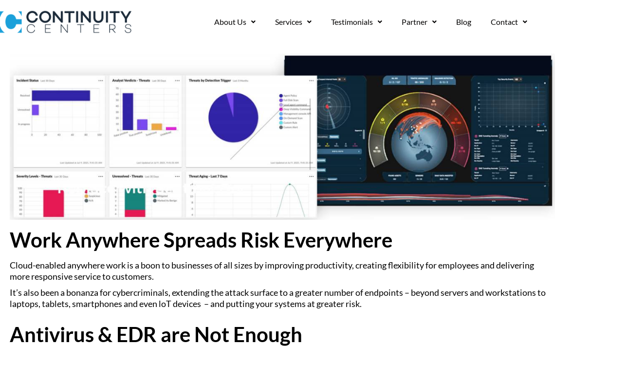

--- FILE ---
content_type: text/html; charset=UTF-8
request_url: https://continuitycenters.com/next-gen-sentinel-one-endpoint-security/
body_size: 39381
content:
<!DOCTYPE html>
<!--[if lt IE 7]>      <html class="no-js lt-ie9 lt-ie8 lt-ie7" lang="en-US"> <![endif]-->
<!--[if IE 7]>         <html class="no-js lt-ie9 lt-ie8" lang="en-US"> <![endif]-->
<!--[if IE 8]>         <html class="no-js lt-ie9" lang="en-US"> <![endif]-->
<!--[if gt IE 8]><!--> <html class="no-js" lang="en-US"> <!--<![endif]-->
<head>
  <meta charset="UTF-8">
  <meta name="viewport" content="width=device-width, initial-scale=1.0">
  <link rel="alternate" type="application/rss+xml" title="Continuity Centers Feed" href="https://continuitycenters.com//feed/">
<meta name='robots' content='index, follow, max-image-preview:large, max-snippet:-1, max-video-preview:-1' />
	<style>img:is([sizes="auto" i], [sizes^="auto," i]) { contain-intrinsic-size: 3000px 1500px }</style>
	
	<!-- This site is optimized with the Yoast SEO plugin v26.8 - https://yoast.com/product/yoast-seo-wordpress/ -->
	<title>Next-gen Sentine l One Endpoint Security</title>
	<meta name="description" content="Do you have control of your Microsoft Office 365 data? Microsoft takes care of quite a bit and provides a great service for their customers. However, they are empowering YOU with the responsibility of your data. This report explores the hazards of not having a Microsoft Office 365 backup." />
	<link rel="canonical" href="https://continuitycenters.com/next-gen-sentinel-one-endpoint-security/" />
	<meta property="og:locale" content="en_US" />
	<meta property="og:type" content="article" />
	<meta property="og:title" content="Next-gen Sentine l One Endpoint Security" />
	<meta property="og:description" content="Do you have control of your Microsoft Office 365 data? Microsoft takes care of quite a bit and provides a great service for their customers. However, they are empowering YOU with the responsibility of your data. This report explores the hazards of not having a Microsoft Office 365 backup." />
	<meta property="og:url" content="https://continuitycenters.com/next-gen-sentinel-one-endpoint-security/" />
	<meta property="og:site_name" content="Continuity Centers" />
	<meta property="article:publisher" content="https://www.facebook.com/continuitycenters" />
	<meta property="article:modified_time" content="2023-06-01T14:15:45+00:00" />
	<meta property="og:image" content="https://continuitycenters.com/wp-content/uploads/2023/04/Managed-XDR.jpg" />
	<meta name="twitter:card" content="summary_large_image" />
	<meta name="twitter:site" content="@continuitycentr" />
	<meta name="twitter:label1" content="Est. reading time" />
	<meta name="twitter:data1" content="4 minutes" />
	<script type="application/ld+json" class="yoast-schema-graph">{"@context":"https://schema.org","@graph":[{"@type":"WebPage","@id":"https://continuitycenters.com/next-gen-sentinel-one-endpoint-security/","url":"https://continuitycenters.com/next-gen-sentinel-one-endpoint-security/","name":"Next-gen Sentine l One Endpoint Security","isPartOf":{"@id":"https://continuitycenters.com/#website"},"primaryImageOfPage":{"@id":"https://continuitycenters.com/next-gen-sentinel-one-endpoint-security/#primaryimage"},"image":{"@id":"https://continuitycenters.com/next-gen-sentinel-one-endpoint-security/#primaryimage"},"thumbnailUrl":"https://continuitycenters.com/wp-content/uploads/2023/04/Managed-XDR.jpg","datePublished":"2023-04-20T09:44:11+00:00","dateModified":"2023-06-01T14:15:45+00:00","description":"Do you have control of your Microsoft Office 365 data? Microsoft takes care of quite a bit and provides a great service for their customers. However, they are empowering YOU with the responsibility of your data. This report explores the hazards of not having a Microsoft Office 365 backup.","breadcrumb":{"@id":"https://continuitycenters.com/next-gen-sentinel-one-endpoint-security/#breadcrumb"},"inLanguage":"en-US","potentialAction":[{"@type":"ReadAction","target":["https://continuitycenters.com/next-gen-sentinel-one-endpoint-security/"]}]},{"@type":"ImageObject","inLanguage":"en-US","@id":"https://continuitycenters.com/next-gen-sentinel-one-endpoint-security/#primaryimage","url":"https://continuitycenters.com/wp-content/uploads/2023/04/Managed-XDR.jpg","contentUrl":"https://continuitycenters.com/wp-content/uploads/2023/04/Managed-XDR.jpg","width":1306,"height":398},{"@type":"BreadcrumbList","@id":"https://continuitycenters.com/next-gen-sentinel-one-endpoint-security/#breadcrumb","itemListElement":[{"@type":"ListItem","position":1,"name":"Home","item":"https://continuitycenters.com/"},{"@type":"ListItem","position":2,"name":"Next-gen Sentinel One Endpoint Security"}]},{"@type":"WebSite","@id":"https://continuitycenters.com/#website","url":"https://continuitycenters.com/","name":"Continuity Centers","description":"","publisher":{"@id":"https://continuitycenters.com/#organization"},"potentialAction":[{"@type":"SearchAction","target":{"@type":"EntryPoint","urlTemplate":"https://continuitycenters.com/?s={search_term_string}"},"query-input":{"@type":"PropertyValueSpecification","valueRequired":true,"valueName":"search_term_string"}}],"inLanguage":"en-US"},{"@type":"Organization","@id":"https://continuitycenters.com/#organization","name":"Continuity Centers","url":"https://continuitycenters.com/","logo":{"@type":"ImageObject","inLanguage":"en-US","@id":"https://continuitycenters.com/#/schema/logo/image/","url":"https://continuitycenters.com/wp-content/uploads/2022/11/cc-logo.png","contentUrl":"https://continuitycenters.com/wp-content/uploads/2022/11/cc-logo.png","width":300,"height":100,"caption":"Continuity Centers"},"image":{"@id":"https://continuitycenters.com/#/schema/logo/image/"},"sameAs":["https://www.facebook.com/continuitycenters","https://x.com/continuitycentr","https://www.linkedin.com/company/continuity-centers"]}]}</script>
	<!-- / Yoast SEO plugin. -->


<link rel='dns-prefetch' href='//www.googletagmanager.com' />
<link rel="alternate" type="application/rss+xml" title="Continuity Centers &raquo; Feed" href="https://continuitycenters.com/feed/" />
<link rel="alternate" type="application/rss+xml" title="Continuity Centers &raquo; Comments Feed" href="https://continuitycenters.com/comments/feed/" />
<script type="text/javascript">
/* <![CDATA[ */
window._wpemojiSettings = {"baseUrl":"https:\/\/s.w.org\/images\/core\/emoji\/16.0.1\/72x72\/","ext":".png","svgUrl":"https:\/\/s.w.org\/images\/core\/emoji\/16.0.1\/svg\/","svgExt":".svg","source":{"concatemoji":"https:\/\/continuitycenters.com\/wp-includes\/js\/wp-emoji-release.min.js?ver=6.8.3"}};
/*! This file is auto-generated */
!function(s,n){var o,i,e;function c(e){try{var t={supportTests:e,timestamp:(new Date).valueOf()};sessionStorage.setItem(o,JSON.stringify(t))}catch(e){}}function p(e,t,n){e.clearRect(0,0,e.canvas.width,e.canvas.height),e.fillText(t,0,0);var t=new Uint32Array(e.getImageData(0,0,e.canvas.width,e.canvas.height).data),a=(e.clearRect(0,0,e.canvas.width,e.canvas.height),e.fillText(n,0,0),new Uint32Array(e.getImageData(0,0,e.canvas.width,e.canvas.height).data));return t.every(function(e,t){return e===a[t]})}function u(e,t){e.clearRect(0,0,e.canvas.width,e.canvas.height),e.fillText(t,0,0);for(var n=e.getImageData(16,16,1,1),a=0;a<n.data.length;a++)if(0!==n.data[a])return!1;return!0}function f(e,t,n,a){switch(t){case"flag":return n(e,"\ud83c\udff3\ufe0f\u200d\u26a7\ufe0f","\ud83c\udff3\ufe0f\u200b\u26a7\ufe0f")?!1:!n(e,"\ud83c\udde8\ud83c\uddf6","\ud83c\udde8\u200b\ud83c\uddf6")&&!n(e,"\ud83c\udff4\udb40\udc67\udb40\udc62\udb40\udc65\udb40\udc6e\udb40\udc67\udb40\udc7f","\ud83c\udff4\u200b\udb40\udc67\u200b\udb40\udc62\u200b\udb40\udc65\u200b\udb40\udc6e\u200b\udb40\udc67\u200b\udb40\udc7f");case"emoji":return!a(e,"\ud83e\udedf")}return!1}function g(e,t,n,a){var r="undefined"!=typeof WorkerGlobalScope&&self instanceof WorkerGlobalScope?new OffscreenCanvas(300,150):s.createElement("canvas"),o=r.getContext("2d",{willReadFrequently:!0}),i=(o.textBaseline="top",o.font="600 32px Arial",{});return e.forEach(function(e){i[e]=t(o,e,n,a)}),i}function t(e){var t=s.createElement("script");t.src=e,t.defer=!0,s.head.appendChild(t)}"undefined"!=typeof Promise&&(o="wpEmojiSettingsSupports",i=["flag","emoji"],n.supports={everything:!0,everythingExceptFlag:!0},e=new Promise(function(e){s.addEventListener("DOMContentLoaded",e,{once:!0})}),new Promise(function(t){var n=function(){try{var e=JSON.parse(sessionStorage.getItem(o));if("object"==typeof e&&"number"==typeof e.timestamp&&(new Date).valueOf()<e.timestamp+604800&&"object"==typeof e.supportTests)return e.supportTests}catch(e){}return null}();if(!n){if("undefined"!=typeof Worker&&"undefined"!=typeof OffscreenCanvas&&"undefined"!=typeof URL&&URL.createObjectURL&&"undefined"!=typeof Blob)try{var e="postMessage("+g.toString()+"("+[JSON.stringify(i),f.toString(),p.toString(),u.toString()].join(",")+"));",a=new Blob([e],{type:"text/javascript"}),r=new Worker(URL.createObjectURL(a),{name:"wpTestEmojiSupports"});return void(r.onmessage=function(e){c(n=e.data),r.terminate(),t(n)})}catch(e){}c(n=g(i,f,p,u))}t(n)}).then(function(e){for(var t in e)n.supports[t]=e[t],n.supports.everything=n.supports.everything&&n.supports[t],"flag"!==t&&(n.supports.everythingExceptFlag=n.supports.everythingExceptFlag&&n.supports[t]);n.supports.everythingExceptFlag=n.supports.everythingExceptFlag&&!n.supports.flag,n.DOMReady=!1,n.readyCallback=function(){n.DOMReady=!0}}).then(function(){return e}).then(function(){var e;n.supports.everything||(n.readyCallback(),(e=n.source||{}).concatemoji?t(e.concatemoji):e.wpemoji&&e.twemoji&&(t(e.twemoji),t(e.wpemoji)))}))}((window,document),window._wpemojiSettings);
/* ]]> */
</script>
<link rel='stylesheet' id='aloha-hfe-widgets-style-css' href='https://continuitycenters.com/wp-content/plugins/th-widget-pack/header-footer/css/frontend.css?ver=1746126361' type='text/css' media='all' />
<link rel='stylesheet' id='formidable-css' href='https://continuitycenters.com/wp-content/plugins/formidable/css/formidableforms.css?ver=114417' type='text/css' media='all' />
<link rel='stylesheet' id='hfe-widgets-style-css' href='https://continuitycenters.com/wp-content/plugins/th-widget-pack/header-footer/hfe-plugin/header-footer/inc/widgets-css/frontend.css?ver=2.0.3' type='text/css' media='all' />
<link rel='stylesheet' id='themo-icons-css' href='https://continuitycenters.com/wp-content/plugins/th-widget-pack/assets/icons/icons.css?ver=2.2.9' type='text/css' media='all' />
<link rel='stylesheet' id='thmv-global-css' href='https://continuitycenters.com/wp-content/plugins/th-widget-pack/css/global.css?ver=1746126361' type='text/css' media='all' />
<style id='wp-emoji-styles-inline-css' type='text/css'>

	img.wp-smiley, img.emoji {
		display: inline !important;
		border: none !important;
		box-shadow: none !important;
		height: 1em !important;
		width: 1em !important;
		margin: 0 0.07em !important;
		vertical-align: -0.1em !important;
		background: none !important;
		padding: 0 !important;
	}
</style>
<style id='classic-theme-styles-inline-css' type='text/css'>
/*! This file is auto-generated */
.wp-block-button__link{color:#fff;background-color:#32373c;border-radius:9999px;box-shadow:none;text-decoration:none;padding:calc(.667em + 2px) calc(1.333em + 2px);font-size:1.125em}.wp-block-file__button{background:#32373c;color:#fff;text-decoration:none}
</style>
<style id='global-styles-inline-css' type='text/css'>
:root{--wp--preset--aspect-ratio--square: 1;--wp--preset--aspect-ratio--4-3: 4/3;--wp--preset--aspect-ratio--3-4: 3/4;--wp--preset--aspect-ratio--3-2: 3/2;--wp--preset--aspect-ratio--2-3: 2/3;--wp--preset--aspect-ratio--16-9: 16/9;--wp--preset--aspect-ratio--9-16: 9/16;--wp--preset--color--black: #000000;--wp--preset--color--cyan-bluish-gray: #abb8c3;--wp--preset--color--white: #ffffff;--wp--preset--color--pale-pink: #f78da7;--wp--preset--color--vivid-red: #cf2e2e;--wp--preset--color--luminous-vivid-orange: #ff6900;--wp--preset--color--luminous-vivid-amber: #fcb900;--wp--preset--color--light-green-cyan: #7bdcb5;--wp--preset--color--vivid-green-cyan: #00d084;--wp--preset--color--pale-cyan-blue: #8ed1fc;--wp--preset--color--vivid-cyan-blue: #0693e3;--wp--preset--color--vivid-purple: #9b51e0;--wp--preset--gradient--vivid-cyan-blue-to-vivid-purple: linear-gradient(135deg,rgba(6,147,227,1) 0%,rgb(155,81,224) 100%);--wp--preset--gradient--light-green-cyan-to-vivid-green-cyan: linear-gradient(135deg,rgb(122,220,180) 0%,rgb(0,208,130) 100%);--wp--preset--gradient--luminous-vivid-amber-to-luminous-vivid-orange: linear-gradient(135deg,rgba(252,185,0,1) 0%,rgba(255,105,0,1) 100%);--wp--preset--gradient--luminous-vivid-orange-to-vivid-red: linear-gradient(135deg,rgba(255,105,0,1) 0%,rgb(207,46,46) 100%);--wp--preset--gradient--very-light-gray-to-cyan-bluish-gray: linear-gradient(135deg,rgb(238,238,238) 0%,rgb(169,184,195) 100%);--wp--preset--gradient--cool-to-warm-spectrum: linear-gradient(135deg,rgb(74,234,220) 0%,rgb(151,120,209) 20%,rgb(207,42,186) 40%,rgb(238,44,130) 60%,rgb(251,105,98) 80%,rgb(254,248,76) 100%);--wp--preset--gradient--blush-light-purple: linear-gradient(135deg,rgb(255,206,236) 0%,rgb(152,150,240) 100%);--wp--preset--gradient--blush-bordeaux: linear-gradient(135deg,rgb(254,205,165) 0%,rgb(254,45,45) 50%,rgb(107,0,62) 100%);--wp--preset--gradient--luminous-dusk: linear-gradient(135deg,rgb(255,203,112) 0%,rgb(199,81,192) 50%,rgb(65,88,208) 100%);--wp--preset--gradient--pale-ocean: linear-gradient(135deg,rgb(255,245,203) 0%,rgb(182,227,212) 50%,rgb(51,167,181) 100%);--wp--preset--gradient--electric-grass: linear-gradient(135deg,rgb(202,248,128) 0%,rgb(113,206,126) 100%);--wp--preset--gradient--midnight: linear-gradient(135deg,rgb(2,3,129) 0%,rgb(40,116,252) 100%);--wp--preset--font-size--small: 13px;--wp--preset--font-size--medium: 20px;--wp--preset--font-size--large: 36px;--wp--preset--font-size--x-large: 42px;--wp--preset--spacing--20: 0.44rem;--wp--preset--spacing--30: 0.67rem;--wp--preset--spacing--40: 1rem;--wp--preset--spacing--50: 1.5rem;--wp--preset--spacing--60: 2.25rem;--wp--preset--spacing--70: 3.38rem;--wp--preset--spacing--80: 5.06rem;--wp--preset--shadow--natural: 6px 6px 9px rgba(0, 0, 0, 0.2);--wp--preset--shadow--deep: 12px 12px 50px rgba(0, 0, 0, 0.4);--wp--preset--shadow--sharp: 6px 6px 0px rgba(0, 0, 0, 0.2);--wp--preset--shadow--outlined: 6px 6px 0px -3px rgba(255, 255, 255, 1), 6px 6px rgba(0, 0, 0, 1);--wp--preset--shadow--crisp: 6px 6px 0px rgba(0, 0, 0, 1);}:where(.is-layout-flex){gap: 0.5em;}:where(.is-layout-grid){gap: 0.5em;}body .is-layout-flex{display: flex;}.is-layout-flex{flex-wrap: wrap;align-items: center;}.is-layout-flex > :is(*, div){margin: 0;}body .is-layout-grid{display: grid;}.is-layout-grid > :is(*, div){margin: 0;}:where(.wp-block-columns.is-layout-flex){gap: 2em;}:where(.wp-block-columns.is-layout-grid){gap: 2em;}:where(.wp-block-post-template.is-layout-flex){gap: 1.25em;}:where(.wp-block-post-template.is-layout-grid){gap: 1.25em;}.has-black-color{color: var(--wp--preset--color--black) !important;}.has-cyan-bluish-gray-color{color: var(--wp--preset--color--cyan-bluish-gray) !important;}.has-white-color{color: var(--wp--preset--color--white) !important;}.has-pale-pink-color{color: var(--wp--preset--color--pale-pink) !important;}.has-vivid-red-color{color: var(--wp--preset--color--vivid-red) !important;}.has-luminous-vivid-orange-color{color: var(--wp--preset--color--luminous-vivid-orange) !important;}.has-luminous-vivid-amber-color{color: var(--wp--preset--color--luminous-vivid-amber) !important;}.has-light-green-cyan-color{color: var(--wp--preset--color--light-green-cyan) !important;}.has-vivid-green-cyan-color{color: var(--wp--preset--color--vivid-green-cyan) !important;}.has-pale-cyan-blue-color{color: var(--wp--preset--color--pale-cyan-blue) !important;}.has-vivid-cyan-blue-color{color: var(--wp--preset--color--vivid-cyan-blue) !important;}.has-vivid-purple-color{color: var(--wp--preset--color--vivid-purple) !important;}.has-black-background-color{background-color: var(--wp--preset--color--black) !important;}.has-cyan-bluish-gray-background-color{background-color: var(--wp--preset--color--cyan-bluish-gray) !important;}.has-white-background-color{background-color: var(--wp--preset--color--white) !important;}.has-pale-pink-background-color{background-color: var(--wp--preset--color--pale-pink) !important;}.has-vivid-red-background-color{background-color: var(--wp--preset--color--vivid-red) !important;}.has-luminous-vivid-orange-background-color{background-color: var(--wp--preset--color--luminous-vivid-orange) !important;}.has-luminous-vivid-amber-background-color{background-color: var(--wp--preset--color--luminous-vivid-amber) !important;}.has-light-green-cyan-background-color{background-color: var(--wp--preset--color--light-green-cyan) !important;}.has-vivid-green-cyan-background-color{background-color: var(--wp--preset--color--vivid-green-cyan) !important;}.has-pale-cyan-blue-background-color{background-color: var(--wp--preset--color--pale-cyan-blue) !important;}.has-vivid-cyan-blue-background-color{background-color: var(--wp--preset--color--vivid-cyan-blue) !important;}.has-vivid-purple-background-color{background-color: var(--wp--preset--color--vivid-purple) !important;}.has-black-border-color{border-color: var(--wp--preset--color--black) !important;}.has-cyan-bluish-gray-border-color{border-color: var(--wp--preset--color--cyan-bluish-gray) !important;}.has-white-border-color{border-color: var(--wp--preset--color--white) !important;}.has-pale-pink-border-color{border-color: var(--wp--preset--color--pale-pink) !important;}.has-vivid-red-border-color{border-color: var(--wp--preset--color--vivid-red) !important;}.has-luminous-vivid-orange-border-color{border-color: var(--wp--preset--color--luminous-vivid-orange) !important;}.has-luminous-vivid-amber-border-color{border-color: var(--wp--preset--color--luminous-vivid-amber) !important;}.has-light-green-cyan-border-color{border-color: var(--wp--preset--color--light-green-cyan) !important;}.has-vivid-green-cyan-border-color{border-color: var(--wp--preset--color--vivid-green-cyan) !important;}.has-pale-cyan-blue-border-color{border-color: var(--wp--preset--color--pale-cyan-blue) !important;}.has-vivid-cyan-blue-border-color{border-color: var(--wp--preset--color--vivid-cyan-blue) !important;}.has-vivid-purple-border-color{border-color: var(--wp--preset--color--vivid-purple) !important;}.has-vivid-cyan-blue-to-vivid-purple-gradient-background{background: var(--wp--preset--gradient--vivid-cyan-blue-to-vivid-purple) !important;}.has-light-green-cyan-to-vivid-green-cyan-gradient-background{background: var(--wp--preset--gradient--light-green-cyan-to-vivid-green-cyan) !important;}.has-luminous-vivid-amber-to-luminous-vivid-orange-gradient-background{background: var(--wp--preset--gradient--luminous-vivid-amber-to-luminous-vivid-orange) !important;}.has-luminous-vivid-orange-to-vivid-red-gradient-background{background: var(--wp--preset--gradient--luminous-vivid-orange-to-vivid-red) !important;}.has-very-light-gray-to-cyan-bluish-gray-gradient-background{background: var(--wp--preset--gradient--very-light-gray-to-cyan-bluish-gray) !important;}.has-cool-to-warm-spectrum-gradient-background{background: var(--wp--preset--gradient--cool-to-warm-spectrum) !important;}.has-blush-light-purple-gradient-background{background: var(--wp--preset--gradient--blush-light-purple) !important;}.has-blush-bordeaux-gradient-background{background: var(--wp--preset--gradient--blush-bordeaux) !important;}.has-luminous-dusk-gradient-background{background: var(--wp--preset--gradient--luminous-dusk) !important;}.has-pale-ocean-gradient-background{background: var(--wp--preset--gradient--pale-ocean) !important;}.has-electric-grass-gradient-background{background: var(--wp--preset--gradient--electric-grass) !important;}.has-midnight-gradient-background{background: var(--wp--preset--gradient--midnight) !important;}.has-small-font-size{font-size: var(--wp--preset--font-size--small) !important;}.has-medium-font-size{font-size: var(--wp--preset--font-size--medium) !important;}.has-large-font-size{font-size: var(--wp--preset--font-size--large) !important;}.has-x-large-font-size{font-size: var(--wp--preset--font-size--x-large) !important;}
:where(.wp-block-post-template.is-layout-flex){gap: 1.25em;}:where(.wp-block-post-template.is-layout-grid){gap: 1.25em;}
:where(.wp-block-columns.is-layout-flex){gap: 2em;}:where(.wp-block-columns.is-layout-grid){gap: 2em;}
:root :where(.wp-block-pullquote){font-size: 1.5em;line-height: 1.6;}
</style>
<link rel='stylesheet' id='hfe-style-css' href='https://continuitycenters.com/wp-content/plugins/th-widget-pack/header-footer/hfe-plugin/header-footer/assets/css/header-footer-elementor.css?ver=2.0.3' type='text/css' media='all' />
<link rel='stylesheet' id='elementor-icons-css' href='https://continuitycenters.com/wp-content/plugins/elementor/assets/lib/eicons/css/elementor-icons.min.css?ver=5.46.0' type='text/css' media='all' />
<link rel='stylesheet' id='elementor-frontend-css' href='https://continuitycenters.com/wp-content/plugins/elementor/assets/css/frontend.min.css?ver=3.34.2' type='text/css' media='all' />
<link rel='stylesheet' id='elementor-post-9-css' href='https://continuitycenters.com/wp-content/uploads/elementor/css/post-9.css?ver=1769141846' type='text/css' media='all' />
<link rel='stylesheet' id='widget-image-css' href='https://continuitycenters.com/wp-content/plugins/elementor/assets/css/widget-image.min.css?ver=3.34.2' type='text/css' media='all' />
<link rel='stylesheet' id='widget-heading-css' href='https://continuitycenters.com/wp-content/plugins/elementor/assets/css/widget-heading.min.css?ver=3.34.2' type='text/css' media='all' />
<link rel='stylesheet' id='widget-image-box-css' href='https://continuitycenters.com/wp-content/plugins/elementor/assets/css/widget-image-box.min.css?ver=3.34.2' type='text/css' media='all' />
<link rel='stylesheet' id='elementor-post-9052-css' href='https://continuitycenters.com/wp-content/uploads/elementor/css/post-9052.css?ver=1769147886' type='text/css' media='all' />
<link rel='stylesheet' id='elementor-post-153-css' href='https://continuitycenters.com/wp-content/uploads/elementor/css/post-153.css?ver=1769141847' type='text/css' media='all' />
<link rel='stylesheet' id='elementor-post-8851-css' href='https://continuitycenters.com/wp-content/uploads/elementor/css/post-8851.css?ver=1769141847' type='text/css' media='all' />
<link rel='stylesheet' id='my_theme_style-css' href='https://continuitycenters.com/wp-content/themes/stratusx/style.css?ver=6.8.3' type='text/css' media='all' />
<link rel='stylesheet' id='font-awesome-css' href='https://continuitycenters.com/wp-content/plugins/elementor/assets/lib/font-awesome/css/font-awesome.min.css?ver=4.7.0' type='text/css' media='all' />
<link rel='stylesheet' id='hfe-icons-list-css' href='https://continuitycenters.com/wp-content/plugins/elementor/assets/css/widget-icon-list.min.css?ver=3.24.3' type='text/css' media='all' />
<link rel='stylesheet' id='hfe-social-icons-css' href='https://continuitycenters.com/wp-content/plugins/elementor/assets/css/widget-social-icons.min.css?ver=3.24.0' type='text/css' media='all' />
<link rel='stylesheet' id='hfe-social-share-icons-brands-css' href='https://continuitycenters.com/wp-content/plugins/elementor/assets/lib/font-awesome/css/brands.css?ver=5.15.3' type='text/css' media='all' />
<link rel='stylesheet' id='hfe-social-share-icons-fontawesome-css' href='https://continuitycenters.com/wp-content/plugins/elementor/assets/lib/font-awesome/css/fontawesome.css?ver=5.15.3' type='text/css' media='all' />
<link rel='stylesheet' id='hfe-nav-menu-icons-css' href='https://continuitycenters.com/wp-content/plugins/elementor/assets/lib/font-awesome/css/solid.css?ver=5.15.3' type='text/css' media='all' />
<link rel='stylesheet' id='hfe-widget-blockquote-css' href='https://continuitycenters.com/wp-content/plugins/elementor-pro/assets/css/widget-blockquote.min.css?ver=3.25.0' type='text/css' media='all' />
<link rel='stylesheet' id='eael-general-css' href='https://continuitycenters.com/wp-content/plugins/essential-addons-for-elementor-lite/assets/front-end/css/view/general.min.css?ver=6.5.8' type='text/css' media='all' />
<link rel='stylesheet' id='roots_app-css' href='https://continuitycenters.com/wp-content/themes/stratusx/assets/css/app.css?ver=1' type='text/css' media='all' />
<link rel='stylesheet' id='elementor-gf-local-lato-css' href='https://continuitycenters.com/wp-content/uploads/elementor/google-fonts/css/lato.css?ver=1742228430' type='text/css' media='all' />
<link rel='stylesheet' id='elementor-gf-local-roboto-css' href='https://continuitycenters.com/wp-content/uploads/elementor/google-fonts/css/roboto.css?ver=1742228445' type='text/css' media='all' />
<link rel='stylesheet' id='elementor-icons-shared-0-css' href='https://continuitycenters.com/wp-content/plugins/elementor/assets/lib/font-awesome/css/fontawesome.min.css?ver=5.15.3' type='text/css' media='all' />
<link rel='stylesheet' id='elementor-icons-fa-solid-css' href='https://continuitycenters.com/wp-content/plugins/elementor/assets/lib/font-awesome/css/solid.min.css?ver=5.15.3' type='text/css' media='all' />
<link rel='stylesheet' id='elementor-icons-fa-regular-css' href='https://continuitycenters.com/wp-content/plugins/elementor/assets/lib/font-awesome/css/regular.min.css?ver=5.15.3' type='text/css' media='all' />
<script type="text/javascript" src="https://continuitycenters.com/wp-includes/js/jquery/jquery.min.js?ver=3.7.1" id="jquery-core-js"></script>
<script type="text/javascript" src="https://continuitycenters.com/wp-includes/js/jquery/jquery-migrate.min.js?ver=3.4.1" id="jquery-migrate-js"></script>
<script type="text/javascript" id="jquery-js-after">
/* <![CDATA[ */
!function($){"use strict";$(document).ready(function(){$(this).scrollTop()>100&&$(".hfe-scroll-to-top-wrap").removeClass("hfe-scroll-to-top-hide"),$(window).scroll(function(){$(this).scrollTop()<100?$(".hfe-scroll-to-top-wrap").fadeOut(300):$(".hfe-scroll-to-top-wrap").fadeIn(300)}),$(".hfe-scroll-to-top-wrap").on("click",function(){$("html, body").animate({scrollTop:0},300);return!1})})}(jQuery);
/* ]]> */
</script>
<link rel="https://api.w.org/" href="https://continuitycenters.com/wp-json/" /><link rel="alternate" title="JSON" type="application/json" href="https://continuitycenters.com/wp-json/wp/v2/pages/9052" /><link rel="EditURI" type="application/rsd+xml" title="RSD" href="https://continuitycenters.com/xmlrpc.php?rsd" />
<link rel='shortlink' href='https://continuitycenters.com/?p=9052' />
<link rel="alternate" title="oEmbed (JSON)" type="application/json+oembed" href="https://continuitycenters.com/wp-json/oembed/1.0/embed?url=https%3A%2F%2Fcontinuitycenters.com%2Fnext-gen-sentinel-one-endpoint-security%2F" />
<link rel="alternate" title="oEmbed (XML)" type="text/xml+oembed" href="https://continuitycenters.com/wp-json/oembed/1.0/embed?url=https%3A%2F%2Fcontinuitycenters.com%2Fnext-gen-sentinel-one-endpoint-security%2F&#038;format=xml" />
<meta name="generator" content="Site Kit by Google 1.170.0" /><!--[if lt IE 9]>
<script src="https://continuitycenters.com/wp-content/themes/stratusx/assets/js/vendor/html5shiv.min.js"></script>
<script src="https://continuitycenters.com/wp-content/themes/stratusx/assets/js/vendor/respond.min.js"></script>
<![endif]-->
<meta name="generator" content="Elementor 3.34.2; features: additional_custom_breakpoints; settings: css_print_method-external, google_font-enabled, font_display-swap">
			<style>
				.e-con.e-parent:nth-of-type(n+4):not(.e-lazyloaded):not(.e-no-lazyload),
				.e-con.e-parent:nth-of-type(n+4):not(.e-lazyloaded):not(.e-no-lazyload) * {
					background-image: none !important;
				}
				@media screen and (max-height: 1024px) {
					.e-con.e-parent:nth-of-type(n+3):not(.e-lazyloaded):not(.e-no-lazyload),
					.e-con.e-parent:nth-of-type(n+3):not(.e-lazyloaded):not(.e-no-lazyload) * {
						background-image: none !important;
					}
				}
				@media screen and (max-height: 640px) {
					.e-con.e-parent:nth-of-type(n+2):not(.e-lazyloaded):not(.e-no-lazyload),
					.e-con.e-parent:nth-of-type(n+2):not(.e-lazyloaded):not(.e-no-lazyload) * {
						background-image: none !important;
					}
				}
			</style>
			<link rel="icon" href="https://continuitycenters.com/wp-content/uploads/2023/03/favicon.jpg" sizes="32x32" />
<link rel="icon" href="https://continuitycenters.com/wp-content/uploads/2023/03/favicon.jpg" sizes="192x192" />
<link rel="apple-touch-icon" href="https://continuitycenters.com/wp-content/uploads/2023/03/favicon.jpg" />
<meta name="msapplication-TileImage" content="https://continuitycenters.com/wp-content/uploads/2023/03/favicon.jpg" />
		<style type="text/css" id="wp-custom-css">
			/* form colors */
input#field_vv8oy {
    Height: 77px;
    font-size: 16px;
    font-size: 16px;
    margin-top: -1px;
}

.elementor-9212 .elementor-element.elementor-element-2e0d81c8 .elementor-image-box-wrapper .elementor-image-box-img {
    width:140PX;
}

.newsletterform #form_newslettersignup .frm_fields_container .frm_button_submit {
    padding: 13px 20px;
    margin-top: 16px !important;
    margin-bottom: 0px !important;
    font-size: 18px;
    font-weight: 600;}

.separator-line h3:before{
	display:none;}
.separator-line h3:before{
	display:none;}

.gform_footer .gform_button:hover {background: #1ca0da !important;}
.text-paragraph p a{ color:#1ca0da}

.resources-tabbing .eael-tab-content-item {
    margin: 0px !important;
    padding: 0px !important;}


.gsection_title{ position:relative;}
.gsection_title:before{
	content: "*";
    position: absolute;
    font-size: 20px;
    color: #c02b0a;
    display: inline-block;
    font-size: 13.008px;
    padding-left: .125em;
	right:-6px;}

.gfield_required {
	top:-2px;}

#gform_3 .gsection_title, #gform_3 .gfield_label, #gform_3 .gfield_label {
  display: block !important;}

.gform_wrapper.gravity-theme .gfield_label, .gfield_label {
  display: block !important;}



.gsection_title, .gform_wrapper.gravity-theme .gfield_label, .gfield_label {
 display: table-column;}

    .gform_confirmation_message{text-align: center;
    padding: 50px 20px;
    font-size: 30px;
    font-weight: 500;
    color: #500777;}

.sub-menu{ margin-top:0px !important;}

.btn-standard-accent {
    background: #f4ab01 !important;
    border: 1px solid #f4ab01 !important;}

.gform_footer .gform_button{  background:#f4ab01 !important;}

.display-none{ display:none !important;}

.hfe-nav-menu__breakpoint-tablet .hfe-nav-menu li ul.sub-menu {
    padding-top: 0px;
    padding-bottom: 0px;}

.newsletterform #form_newslettersignup .frm_fields_container .frm_button_submit {
    padding: 18px 25px;
    margin-top: 15px;
    margin-bottom: 0px !important;
    border: none;
    box-shadow: none;
    font-size: 18px;
    font-weight: 600;
}

.newsletterform #form_newslettersignup .frm_fields_container {
  align-items: center;}


#frm_field_6_container{    width: 250px; max-width:100%;}

#frm_field_6_container input{    height: 77px;
    font-size: 16px;
font-size: 16px;
    margin-top: -5px;}


.depicter-revert .depicter-1-element-30:not(.depicter-hover-off):hover {
  background-color: #fa8a53;
}


.depicter-revert .depicter-1-element-18, .depicter-revert .depicter-1-element-14, .depicter-revert .depicter-1-element-15depicter-1-element-4, .depicter-1-element-4, .depicter-1-element-9{background-color: #f4ab01 !important;
    line-height:38% !important;}


.box-title{ width:fit-content !important;}

.depicter-revert .depicter-1-element-9, .depicter-revert .depicter-1-element-14 {  height:70px !important;}



.title-in .elementor-container {
 margin: inherit !important;
}

.pre-list ul{ padding-left:20px;}

.btn-standard-accent{ border-radius:5px !important;
font-size: 20px !important;
	font-family: "Lato", Sans-serif;
  padding: 14px 46px !important;
	margin-top:25px !important;
	line-height: 26px;
  font-weight: 500 !important;}

.flex-direction-nav .flex-next::before, .flex-direction-nav .flex-prev::before{ display:none;}



.flex-nav-next .flex-next{
	background-image:url('https://continuitycenters.com/wp-content/uploads/2023/11/arrow-right.png');
	background-repeat: no-repeat;
  background-position: center;
	opacity: inherit !important;
}

.flex-nav-prev .flex-prev{
	background-image:url('https://continuitycenters.com/wp-content/uploads/2023/11/arrow-right.png');
	background-repeat: no-repeat;
  background-position: center;
	opacity: inherit !important;
	transform: rotate(179deg);
}



/*****my style end****/
/* form colors */
.frm_forms form label, .with_frm_style label.frm_primary_label, .with_frm_style.frm_login_form label, .frm_style_formidable-style.with_frm_style label.frm_primary_label {
	color: #ffffff;
}
.frm_style_formidable-style.with_frm_style .frm_submit button {
	background:#f4ab01;
	border-style: none;
}

.frm_style_formidable-style.with_frm_style .frm_submit button:hover{background:#1ca0da;}

.with_frm_style .frm_top_container .frm_primary_label {
	color: #ffffff !important;
}
.frm_style_formidable-style.with_frm_style .frm_checkbox label {
	color: white;
}
/* 
 @media only screen and (max-width: 450px) {
	.elementor-heading-title{
		font-size:36px !important;
	}
}
 */
.newsletterform  #form_newslettersignup .frm_fields_container{
	display:flex;
}
div#anchor {
    height: 45px !important;
}
.newsletterform  #form_newslettersignup .frm_fields_container #field_vv8oy_label{
display:none;
}

.newsletterform  #form_newslettersignup .frm_fields_container .frm_button_submit{
padding: 13px 20px;
	margin-top: 15px;
	margin-bottom: 0px !important;
}
.newsletterform  #form_newslettersignup .frm_fields_container .form-field{
	margin-bottom:0px;
	margin-top:15px;
}
.frm_style_formidable-style.with_frm_style .frm_submit button{
	background:#f4ab01 !important;
	border-color:#f4ab01 !important;
}

.frm_style_formidable-style.with_frm_style .frm_submit button:hover{ color:#1CA0DA !important;}

footer .elementor-widget .elementor-icon-list-item{
align-items: baseline;
}

footer .elementor-widget.elementor-widget-icon-list .elementor-icon-list-icon{
padding-top: 7px;
}
footer .elementor-widget.elementor-widget-icon-list .elementor-icon-list-icon:nth-child(3){
	padding-left: 2px !important;
}
a:hover{
	text-decoration:none;
}

#comments,.comments-closed{
	display:none !important;
}


 @media only screen and (max-width:1024px) {
	 
.depicter-button-layer a div {
    font-size:18px !important;
	padding-top: 6px !important;}	 
	 
	 
	 
}


 @media only screen and (max-width:600px) {
	 
	div#anchor {
    width: 100% !important;
} 
	 
#frm_field_6_container {
	width: 100%;}	 
	 
#frm_field_6_container input {
    height: 60px;
    width: 100% !important;}	 
	 
	.newsletterform #form_newslettersignup .frm_fields_container {
    display: block !important;
    width: 100% !important;} 

.title-in .elementor-container {
  margin: inherit !important;
  width: 100%;
}
	 
}		</style>
		<style id="kirki-inline-styles">#logo img{max-height:100px;width:auto;}.navbar .navbar-nav{margin-top:10px;}.navbar .navbar-toggle{top:10px;}.themo_cart_icon{margin-top:calc(10px + 12px);}.navbar .navbar-nav > li > a, .navbar .navbar-nav > li > a:hover, .navbar .navbar-nav > li.active > a, .navbar .navbar-nav > li.active > a:hover, .navbar .navbar-nav > li.active > a:focus,.banner[data-transparent-header="true"].headhesive--clone .navbar-nav > li > a, .navbar .navbar-nav > li.th-accent{font-family:Lato;font-size:15px;font-weight:400;color:#333333;}.btn-cta-primary,.navbar .navbar-nav>li>a:hover:after,.navbar .navbar-nav>li.active>a:after,.navbar .navbar-nav>li.active>a:hover:after,.navbar .navbar-nav>li.active>a:focus:after,.headhesive--clone .navbar-nav > li > a:hover:after,.banner[data-transparent-header="true"].headhesive--clone .navbar-nav > li > a:hover:after,form input[type=submit],html .woocommerce a.button.alt,html .woocommerce-page a.button.alt,html .woocommerce a.button,html .woocommerce-page a.button,.woocommerce #respond input#submit.alt:hover,.woocommerce a.button.alt:hover,.woocommerce #respond input#submit.alt, .woocommerce button.button.alt, .woocommerce input.button.alt, .woocommerce button.button.alt:hover,.woocommerce input.button.alt:hover,.woocommerce #respond input#submit.disabled,.woocommerce #respond input#submit:disabled,.woocommerce #respond input#submit:disabled[disabled],.woocommerce a.button.disabled,.woocommerce a.button:disabled,.woocommerce a.button:disabled[disabled],.woocommerce button.button.disabled,.woocommerce button.button:disabled,.woocommerce button.button:disabled[disabled],.woocommerce input.button.disabled,.woocommerce input.button:disabled,.woocommerce input.button:disabled[disabled],.woocommerce #respond input#submit.disabled:hover,.woocommerce #respond input#submit:disabled:hover,.woocommerce #respond input#submit:disabled[disabled]:hover,.woocommerce a.button.disabled:hover,.woocommerce a.button:disabled:hover,.woocommerce a.button:disabled[disabled]:hover,.woocommerce button.button.disabled:hover,.woocommerce button.button:disabled:hover,.woocommerce button.button:disabled[disabled]:hover,.woocommerce input.button.disabled:hover,.woocommerce input.button:disabled:hover,.woocommerce input.button:disabled[disabled]:hover,.woocommerce #respond input#submit.alt.disabled,.woocommerce #respond input#submit.alt.disabled:hover,.woocommerce #respond input#submit.alt:disabled,.woocommerce #respond input#submit.alt:disabled:hover,.woocommerce #respond input#submit.alt:disabled[disabled],.woocommerce #respond input#submit.alt:disabled[disabled]:hover,.woocommerce a.button.alt.disabled,.woocommerce a.button.alt.disabled:hover,.woocommerce a.button.alt:disabled,.woocommerce a.button.alt:disabled:hover,.woocommerce a.button.alt:disabled[disabled],.woocommerce a.button.alt:disabled[disabled]:hover,.woocommerce button.button.alt.disabled,.woocommerce button.button.alt.disabled:hover,.woocommerce button.button.alt:disabled,.woocommerce button.button.alt:disabled:hover,.woocommerce button.button.alt:disabled[disabled],.woocommerce button.button.alt:disabled[disabled]:hover,.woocommerce input.button.alt.disabled,.woocommerce input.button.alt.disabled:hover,.woocommerce input.button.alt:disabled,.woocommerce input.button.alt:disabled:hover,.woocommerce input.button.alt:disabled[disabled],.woocommerce input.button.alt:disabled[disabled]:hover,p.demo_store,.woocommerce.widget_price_filter .ui-slider .ui-slider-handle,.th-conversion form input[type=submit],.th-conversion .with_frm_style input[type=submit],.th-pricing-column.th-highlight,.search-submit,.search-submit:hover,.widget .tagcloud a:hover,.footer .tagcloud a:hover,.btn-standard-primary-form form .frm_submit input[type=submit],.btn-standard-primary-form form .frm_submit input[type=submit]:hover,.btn-ghost-primary-form form .frm_submit input[type=submit]:hover,.btn-cta-primary-form form .frm_submit input[type=submit],.btn-cta-primary-form form .frm_submit input[type=submit]:hover,.th-widget-area form input[type=submit],.th-widget-area .with_frm_style .frm_submit input[type=submit],.elementor-widget-themo-header.elementor-view-stacked .th-header-wrap .elementor-icon,.elementor-widget-themo-service-block.elementor-view-stacked .th-service-block-w .elementor-icon{background-color:#1ba0da;}a,.accent,.navbar .navbar-nav .dropdown-menu li.active a,.navbar .navbar-nav .dropdown-menu li a:hover,.navbar .navbar-nav .dropdown-menu li.active a:hover,.page-title h1,.inner-container>h1.entry-title,.woocommerce ul.products li.product .price,.woocommerce ul.products li.product .price del,.woocommerce .single-product .product .price,.woocommerce.single-product .product .price,.woocommerce .single-product .product .price ins,.woocommerce.single-product .product .price ins,.a2c-ghost.woocommerce a.button,.th-cta .th-cta-text span,.elementor-widget-themo-info-card .th-info-card-wrap .elementor-icon-box-title,.map-info h3,.th-pkg-content h3,.th-pricing-cost,#main-flex-slider .slides h1,.th-team-member-social a i:hover,.elementor-widget-toggle .elementor-toggle .elementor-toggle-title,.elementor-widget-toggle .elementor-toggle .elementor-toggle-title.active,.elementor-widget-toggle .elementor-toggle .elementor-toggle-icon,.elementor-widget-themo-header .th-header-wrap .elementor-icon,.elementor-widget-themo-header.elementor-view-default .th-header-wrap .elementor-icon,.elementor-widget-themo-service-block .th-service-block-w .elementor-icon,.elementor-widget-themo-service-block.elementor-view-default .th-service-block-w .elementor-icon,.elementor-widget-themo-header.elementor-view-framed .th-header-wrap .elementor-icon,.elementor-widget-themo-service-block.elementor-view-framed .th-service-block-w .elementor-icon{color:#1ba0da;}.btn-standard-primary,.btn-ghost-primary:hover,.pager li>a:hover,.pager li>span:hover,.a2c-ghost.woocommerce a.button:hover{background-color:#1ba0da;}.btn-standard-primary,.btn-ghost-primary:hover,.pager li>a:hover,.pager li>span:hover,.a2c-ghost.woocommerce a.button:hover,.btn-standard-primary-form form .frm_submit input[type=submit],.btn-standard-primary-form form .frm_submit input[type=submit]:hover,.btn-ghost-primary-form form .frm_submit input[type=submit]:hover,.btn-ghost-primary-form form .frm_submit input[type=submit]{border-color:#1ba0da;}.btn-ghost-primary,.btn-ghost-primary:focus,.th-portfolio-filters a.current,.a2c-ghost.woocommerce a.button,.btn-ghost-primary-form form .frm_submit input[type=submit]{color:#1ba0da;}.btn-ghost-primary,.th-portfolio-filters a.current,.a2c-ghost.woocommerce a.button,.elementor-widget-themo-header.elementor-view-framed .th-header-wrap .elementor-icon,.elementor-widget-themo-service-block.elementor-view-framed .th-service-block-w .elementor-icon{border-color:#1ba0da;}form select:focus,form textarea:focus,form input:focus,.th-widget-area .widget select:focus,.search-form input:focus{border-color:#1ba0da!important;}{color:#f4ab00;}.btn-cta-accent,.a2c-cta.woocommerce a.button,.a2c-cta.woocommerce a.button:hover,.btn-standard-accent-form form .frm_submit input[type=submit],.btn-standard-accent-form form .frm_submit input[type=submit]:hover,.btn-ghost-accent-form form .frm_submit input[type=submit]:hover,.btn-cta-accent-form form .frm_submit input[type=submit],.btn-cta-accent-form form .frm_submit input[type=submit]:hover{background-color:#f4ab00;}body #booked-profile-page input[type=submit].button-primary,body table.booked-calendar input[type=submit].button-primary,body .booked-modal input[type=submit].button-primary,body table.booked-calendar .booked-appt-list .timeslot .timeslot-people button,body #booked-profile-page .booked-profile-appt-list .appt-block.approved .status-block{background:#f4ab00!important;}body #booked-profile-page input[type=submit].button-primary,body table.booked-calendar input[type=submit].button-primary,body .booked-modal input[type=submit].button-primary,body table.booked-calendar .booked-appt-list .timeslot .timeslot-people button,.btn-standard-accent-form form .frm_submit input[type=submit],.btn-standard-accent-form form .frm_submit input[type=submit]:hover,.btn-ghost-accent-form form .frm_submit input[type=submit]:hover,.btn-ghost-accent-form form .frm_submit input[type=submit]{border-color:#f4ab00!important;}.btn-standard-accent,.btn-ghost-accent:hover{background-color:#f4ab00;border-color:#f4ab00;}.btn-ghost-accent,.btn-ghost-accent:focus,.btn-ghost-accent-form form .frm_submit input[type=submit]{color:#f4ab00;}.btn-ghost-accent{border-color:#f4ab00;}.h1,.h2,.h3,.h4,.h5,.h6,h1,h2,h3,h4,h5,h6{font-family:Lato;}body,p,li{font-family:Lato;font-size:18px;line-height:1.65;color:#000000;}body{background-color:#FFF;}/* latin-ext */
@font-face {
  font-family: 'Lato';
  font-style: normal;
  font-weight: 300;
  font-display: swap;
  src: url(https://continuitycenters.com/wp-content/fonts/lato/S6u9w4BMUTPHh7USSwaPGR_p.woff2) format('woff2');
  unicode-range: U+0100-02BA, U+02BD-02C5, U+02C7-02CC, U+02CE-02D7, U+02DD-02FF, U+0304, U+0308, U+0329, U+1D00-1DBF, U+1E00-1E9F, U+1EF2-1EFF, U+2020, U+20A0-20AB, U+20AD-20C0, U+2113, U+2C60-2C7F, U+A720-A7FF;
}
/* latin */
@font-face {
  font-family: 'Lato';
  font-style: normal;
  font-weight: 300;
  font-display: swap;
  src: url(https://continuitycenters.com/wp-content/fonts/lato/S6u9w4BMUTPHh7USSwiPGQ.woff2) format('woff2');
  unicode-range: U+0000-00FF, U+0131, U+0152-0153, U+02BB-02BC, U+02C6, U+02DA, U+02DC, U+0304, U+0308, U+0329, U+2000-206F, U+20AC, U+2122, U+2191, U+2193, U+2212, U+2215, U+FEFF, U+FFFD;
}
/* latin-ext */
@font-face {
  font-family: 'Lato';
  font-style: normal;
  font-weight: 400;
  font-display: swap;
  src: url(https://continuitycenters.com/wp-content/fonts/lato/S6uyw4BMUTPHjxAwXjeu.woff2) format('woff2');
  unicode-range: U+0100-02BA, U+02BD-02C5, U+02C7-02CC, U+02CE-02D7, U+02DD-02FF, U+0304, U+0308, U+0329, U+1D00-1DBF, U+1E00-1E9F, U+1EF2-1EFF, U+2020, U+20A0-20AB, U+20AD-20C0, U+2113, U+2C60-2C7F, U+A720-A7FF;
}
/* latin */
@font-face {
  font-family: 'Lato';
  font-style: normal;
  font-weight: 400;
  font-display: swap;
  src: url(https://continuitycenters.com/wp-content/fonts/lato/S6uyw4BMUTPHjx4wXg.woff2) format('woff2');
  unicode-range: U+0000-00FF, U+0131, U+0152-0153, U+02BB-02BC, U+02C6, U+02DA, U+02DC, U+0304, U+0308, U+0329, U+2000-206F, U+20AC, U+2122, U+2191, U+2193, U+2212, U+2215, U+FEFF, U+FFFD;
}
/* latin-ext */
@font-face {
  font-family: 'Lato';
  font-style: normal;
  font-weight: 700;
  font-display: swap;
  src: url(https://continuitycenters.com/wp-content/fonts/lato/S6u9w4BMUTPHh6UVSwaPGR_p.woff2) format('woff2');
  unicode-range: U+0100-02BA, U+02BD-02C5, U+02C7-02CC, U+02CE-02D7, U+02DD-02FF, U+0304, U+0308, U+0329, U+1D00-1DBF, U+1E00-1E9F, U+1EF2-1EFF, U+2020, U+20A0-20AB, U+20AD-20C0, U+2113, U+2C60-2C7F, U+A720-A7FF;
}
/* latin */
@font-face {
  font-family: 'Lato';
  font-style: normal;
  font-weight: 700;
  font-display: swap;
  src: url(https://continuitycenters.com/wp-content/fonts/lato/S6u9w4BMUTPHh6UVSwiPGQ.woff2) format('woff2');
  unicode-range: U+0000-00FF, U+0131, U+0152-0153, U+02BB-02BC, U+02C6, U+02DA, U+02DC, U+0304, U+0308, U+0329, U+2000-206F, U+20AC, U+2122, U+2191, U+2193, U+2212, U+2215, U+FEFF, U+FFFD;
}/* latin-ext */
@font-face {
  font-family: 'Lato';
  font-style: normal;
  font-weight: 300;
  font-display: swap;
  src: url(https://continuitycenters.com/wp-content/fonts/lato/S6u9w4BMUTPHh7USSwaPGR_p.woff2) format('woff2');
  unicode-range: U+0100-02BA, U+02BD-02C5, U+02C7-02CC, U+02CE-02D7, U+02DD-02FF, U+0304, U+0308, U+0329, U+1D00-1DBF, U+1E00-1E9F, U+1EF2-1EFF, U+2020, U+20A0-20AB, U+20AD-20C0, U+2113, U+2C60-2C7F, U+A720-A7FF;
}
/* latin */
@font-face {
  font-family: 'Lato';
  font-style: normal;
  font-weight: 300;
  font-display: swap;
  src: url(https://continuitycenters.com/wp-content/fonts/lato/S6u9w4BMUTPHh7USSwiPGQ.woff2) format('woff2');
  unicode-range: U+0000-00FF, U+0131, U+0152-0153, U+02BB-02BC, U+02C6, U+02DA, U+02DC, U+0304, U+0308, U+0329, U+2000-206F, U+20AC, U+2122, U+2191, U+2193, U+2212, U+2215, U+FEFF, U+FFFD;
}
/* latin-ext */
@font-face {
  font-family: 'Lato';
  font-style: normal;
  font-weight: 400;
  font-display: swap;
  src: url(https://continuitycenters.com/wp-content/fonts/lato/S6uyw4BMUTPHjxAwXjeu.woff2) format('woff2');
  unicode-range: U+0100-02BA, U+02BD-02C5, U+02C7-02CC, U+02CE-02D7, U+02DD-02FF, U+0304, U+0308, U+0329, U+1D00-1DBF, U+1E00-1E9F, U+1EF2-1EFF, U+2020, U+20A0-20AB, U+20AD-20C0, U+2113, U+2C60-2C7F, U+A720-A7FF;
}
/* latin */
@font-face {
  font-family: 'Lato';
  font-style: normal;
  font-weight: 400;
  font-display: swap;
  src: url(https://continuitycenters.com/wp-content/fonts/lato/S6uyw4BMUTPHjx4wXg.woff2) format('woff2');
  unicode-range: U+0000-00FF, U+0131, U+0152-0153, U+02BB-02BC, U+02C6, U+02DA, U+02DC, U+0304, U+0308, U+0329, U+2000-206F, U+20AC, U+2122, U+2191, U+2193, U+2212, U+2215, U+FEFF, U+FFFD;
}
/* latin-ext */
@font-face {
  font-family: 'Lato';
  font-style: normal;
  font-weight: 700;
  font-display: swap;
  src: url(https://continuitycenters.com/wp-content/fonts/lato/S6u9w4BMUTPHh6UVSwaPGR_p.woff2) format('woff2');
  unicode-range: U+0100-02BA, U+02BD-02C5, U+02C7-02CC, U+02CE-02D7, U+02DD-02FF, U+0304, U+0308, U+0329, U+1D00-1DBF, U+1E00-1E9F, U+1EF2-1EFF, U+2020, U+20A0-20AB, U+20AD-20C0, U+2113, U+2C60-2C7F, U+A720-A7FF;
}
/* latin */
@font-face {
  font-family: 'Lato';
  font-style: normal;
  font-weight: 700;
  font-display: swap;
  src: url(https://continuitycenters.com/wp-content/fonts/lato/S6u9w4BMUTPHh6UVSwiPGQ.woff2) format('woff2');
  unicode-range: U+0000-00FF, U+0131, U+0152-0153, U+02BB-02BC, U+02C6, U+02DA, U+02DC, U+0304, U+0308, U+0329, U+2000-206F, U+20AC, U+2122, U+2191, U+2193, U+2212, U+2215, U+FEFF, U+FFFD;
}/* latin-ext */
@font-face {
  font-family: 'Lato';
  font-style: normal;
  font-weight: 300;
  font-display: swap;
  src: url(https://continuitycenters.com/wp-content/fonts/lato/S6u9w4BMUTPHh7USSwaPGR_p.woff2) format('woff2');
  unicode-range: U+0100-02BA, U+02BD-02C5, U+02C7-02CC, U+02CE-02D7, U+02DD-02FF, U+0304, U+0308, U+0329, U+1D00-1DBF, U+1E00-1E9F, U+1EF2-1EFF, U+2020, U+20A0-20AB, U+20AD-20C0, U+2113, U+2C60-2C7F, U+A720-A7FF;
}
/* latin */
@font-face {
  font-family: 'Lato';
  font-style: normal;
  font-weight: 300;
  font-display: swap;
  src: url(https://continuitycenters.com/wp-content/fonts/lato/S6u9w4BMUTPHh7USSwiPGQ.woff2) format('woff2');
  unicode-range: U+0000-00FF, U+0131, U+0152-0153, U+02BB-02BC, U+02C6, U+02DA, U+02DC, U+0304, U+0308, U+0329, U+2000-206F, U+20AC, U+2122, U+2191, U+2193, U+2212, U+2215, U+FEFF, U+FFFD;
}
/* latin-ext */
@font-face {
  font-family: 'Lato';
  font-style: normal;
  font-weight: 400;
  font-display: swap;
  src: url(https://continuitycenters.com/wp-content/fonts/lato/S6uyw4BMUTPHjxAwXjeu.woff2) format('woff2');
  unicode-range: U+0100-02BA, U+02BD-02C5, U+02C7-02CC, U+02CE-02D7, U+02DD-02FF, U+0304, U+0308, U+0329, U+1D00-1DBF, U+1E00-1E9F, U+1EF2-1EFF, U+2020, U+20A0-20AB, U+20AD-20C0, U+2113, U+2C60-2C7F, U+A720-A7FF;
}
/* latin */
@font-face {
  font-family: 'Lato';
  font-style: normal;
  font-weight: 400;
  font-display: swap;
  src: url(https://continuitycenters.com/wp-content/fonts/lato/S6uyw4BMUTPHjx4wXg.woff2) format('woff2');
  unicode-range: U+0000-00FF, U+0131, U+0152-0153, U+02BB-02BC, U+02C6, U+02DA, U+02DC, U+0304, U+0308, U+0329, U+2000-206F, U+20AC, U+2122, U+2191, U+2193, U+2212, U+2215, U+FEFF, U+FFFD;
}
/* latin-ext */
@font-face {
  font-family: 'Lato';
  font-style: normal;
  font-weight: 700;
  font-display: swap;
  src: url(https://continuitycenters.com/wp-content/fonts/lato/S6u9w4BMUTPHh6UVSwaPGR_p.woff2) format('woff2');
  unicode-range: U+0100-02BA, U+02BD-02C5, U+02C7-02CC, U+02CE-02D7, U+02DD-02FF, U+0304, U+0308, U+0329, U+1D00-1DBF, U+1E00-1E9F, U+1EF2-1EFF, U+2020, U+20A0-20AB, U+20AD-20C0, U+2113, U+2C60-2C7F, U+A720-A7FF;
}
/* latin */
@font-face {
  font-family: 'Lato';
  font-style: normal;
  font-weight: 700;
  font-display: swap;
  src: url(https://continuitycenters.com/wp-content/fonts/lato/S6u9w4BMUTPHh6UVSwiPGQ.woff2) format('woff2');
  unicode-range: U+0000-00FF, U+0131, U+0152-0153, U+02BB-02BC, U+02C6, U+02DA, U+02DC, U+0304, U+0308, U+0329, U+2000-206F, U+20AC, U+2122, U+2191, U+2193, U+2212, U+2215, U+FEFF, U+FFFD;
}</style><!-- Google tag (gtag.js) -->
<script async src="https://www.googletagmanager.com/gtag/js?id=AW-859254057"></script>
<script>
  window.dataLayer = window.dataLayer || [];
  function gtag(){dataLayer.push(arguments);}
  gtag('js', new Date());

  gtag('config', 'AW-859254057');
</script>

<!-- Google tag (gtag.js) -->
<script async src="https://www.googletagmanager.com/gtag/js?id=UA-26552473-1"></script>
<script>
  window.dataLayer = window.dataLayer || [];
  function gtag(){dataLayer.push(arguments);}
  gtag('js', new Date());

  gtag('config', 'UA-26552473-1');
</script>

</head>

<body class="wp-singular page-template-default page page-id-9052 wp-custom-logo wp-theme-stratusx ehf-header ehf-footer ehf-template-stratusx ehf-stylesheet-stratusx elementor-default elementor-kit-9 elementor-page elementor-page-9052">
        <!-- Preloader Start -->
        <div id="loader-wrapper">
            <div id="loader"></div>
            <div class="loader-section section-left"></div>
            <div class="loader-section section-right"></div>
        </div>
        <!-- Preloader End -->
    



  		<header id="thhf-masthead" class="" itemscope="itemscope" itemtype="https://schema.org/WPHeader">
			<p class="main-title bhf-hidden" itemprop="headline"><a href="https://continuitycenters.com" title="Continuity Centers" rel="home">Continuity Centers</a></p>
					<div data-elementor-type="wp-post" data-elementor-id="153" class="elementor elementor-153" data-elementor-post-type="elementor-thhf">
						<section class="elementor-section elementor-top-section elementor-element elementor-element-cccdc43 elementor-section-content-middle elementor-section-boxed elementor-section-height-default elementor-section-height-default" data-id="cccdc43" data-element_type="section">
						<div class="elementor-container elementor-column-gap-default">
					<div class="elementor-column elementor-col-50 elementor-top-column elementor-element elementor-element-fb7b1e2" data-id="fb7b1e2" data-element_type="column">
			<div class="elementor-widget-wrap elementor-element-populated">
						<div class="elementor-element elementor-element-e7db2f9 elementor-widget elementor-widget-theme-site-logo elementor-widget-image" data-id="e7db2f9" data-element_type="widget" data-widget_type="theme-site-logo.default">
				<div class="elementor-widget-container">
											<a href="https://continuitycenters.com">
			<img width="300" height="100" src="https://continuitycenters.com/wp-content/uploads/2022/11/cc-logo.png" class="attachment-full size-full wp-image-7" alt="" />				</a>
											</div>
				</div>
					</div>
		</div>
				<div class="elementor-column elementor-col-50 elementor-top-column elementor-element elementor-element-2cf361c" data-id="2cf361c" data-element_type="column">
			<div class="elementor-widget-wrap elementor-element-populated">
						<div class="elementor-element elementor-element-daaa38f hfe-nav-menu__align-center hfe-submenu-icon-arrow hfe-submenu-animation-none hfe-link-redirect-child hfe-nav-menu__breakpoint-tablet elementor-widget elementor-widget-thhf-navigation-menu" data-id="daaa38f" data-element_type="widget" data-settings="{&quot;padding_horizontal_menu_item&quot;:{&quot;unit&quot;:&quot;px&quot;,&quot;size&quot;:20,&quot;sizes&quot;:[]},&quot;menu_space_between&quot;:{&quot;unit&quot;:&quot;px&quot;,&quot;size&quot;:0,&quot;sizes&quot;:[]},&quot;menu_row_space&quot;:{&quot;unit&quot;:&quot;px&quot;,&quot;size&quot;:0,&quot;sizes&quot;:[]},&quot;padding_horizontal_dropdown_item&quot;:{&quot;unit&quot;:&quot;px&quot;,&quot;size&quot;:8,&quot;sizes&quot;:[]},&quot;padding_vertical_dropdown_item&quot;:{&quot;unit&quot;:&quot;px&quot;,&quot;size&quot;:18,&quot;sizes&quot;:[]},&quot;distance_from_menu&quot;:{&quot;unit&quot;:&quot;px&quot;,&quot;size&quot;:0,&quot;sizes&quot;:[]},&quot;padding_vertical_menu_item_tablet&quot;:{&quot;unit&quot;:&quot;px&quot;,&quot;size&quot;:15,&quot;sizes&quot;:[]},&quot;width_dropdown_item&quot;:{&quot;unit&quot;:&quot;px&quot;,&quot;size&quot;:300,&quot;sizes&quot;:[]},&quot;padding_horizontal_dropdown_item_tablet&quot;:{&quot;unit&quot;:&quot;px&quot;,&quot;size&quot;:15,&quot;sizes&quot;:[]},&quot;padding_vertical_dropdown_item_tablet&quot;:{&quot;unit&quot;:&quot;px&quot;,&quot;size&quot;:15,&quot;sizes&quot;:[]},&quot;distance_from_menu_tablet&quot;:{&quot;unit&quot;:&quot;px&quot;,&quot;size&quot;:22,&quot;sizes&quot;:[]},&quot;padding_horizontal_menu_item_tablet&quot;:{&quot;unit&quot;:&quot;px&quot;,&quot;size&quot;:&quot;&quot;,&quot;sizes&quot;:[]},&quot;padding_horizontal_menu_item_mobile&quot;:{&quot;unit&quot;:&quot;px&quot;,&quot;size&quot;:&quot;&quot;,&quot;sizes&quot;:[]},&quot;padding_vertical_menu_item&quot;:{&quot;unit&quot;:&quot;px&quot;,&quot;size&quot;:15,&quot;sizes&quot;:[]},&quot;padding_vertical_menu_item_mobile&quot;:{&quot;unit&quot;:&quot;px&quot;,&quot;size&quot;:&quot;&quot;,&quot;sizes&quot;:[]},&quot;menu_space_between_tablet&quot;:{&quot;unit&quot;:&quot;px&quot;,&quot;size&quot;:&quot;&quot;,&quot;sizes&quot;:[]},&quot;menu_space_between_mobile&quot;:{&quot;unit&quot;:&quot;px&quot;,&quot;size&quot;:&quot;&quot;,&quot;sizes&quot;:[]},&quot;menu_row_space_tablet&quot;:{&quot;unit&quot;:&quot;px&quot;,&quot;size&quot;:&quot;&quot;,&quot;sizes&quot;:[]},&quot;menu_row_space_mobile&quot;:{&quot;unit&quot;:&quot;px&quot;,&quot;size&quot;:&quot;&quot;,&quot;sizes&quot;:[]},&quot;dropdown_border_radius&quot;:{&quot;unit&quot;:&quot;px&quot;,&quot;top&quot;:&quot;&quot;,&quot;right&quot;:&quot;&quot;,&quot;bottom&quot;:&quot;&quot;,&quot;left&quot;:&quot;&quot;,&quot;isLinked&quot;:true},&quot;dropdown_border_radius_tablet&quot;:{&quot;unit&quot;:&quot;px&quot;,&quot;top&quot;:&quot;&quot;,&quot;right&quot;:&quot;&quot;,&quot;bottom&quot;:&quot;&quot;,&quot;left&quot;:&quot;&quot;,&quot;isLinked&quot;:true},&quot;dropdown_border_radius_mobile&quot;:{&quot;unit&quot;:&quot;px&quot;,&quot;top&quot;:&quot;&quot;,&quot;right&quot;:&quot;&quot;,&quot;bottom&quot;:&quot;&quot;,&quot;left&quot;:&quot;&quot;,&quot;isLinked&quot;:true},&quot;width_dropdown_item_tablet&quot;:{&quot;unit&quot;:&quot;px&quot;,&quot;size&quot;:&quot;&quot;,&quot;sizes&quot;:[]},&quot;width_dropdown_item_mobile&quot;:{&quot;unit&quot;:&quot;px&quot;,&quot;size&quot;:&quot;&quot;,&quot;sizes&quot;:[]},&quot;padding_horizontal_dropdown_item_mobile&quot;:{&quot;unit&quot;:&quot;px&quot;,&quot;size&quot;:&quot;&quot;,&quot;sizes&quot;:[]},&quot;padding_vertical_dropdown_item_mobile&quot;:{&quot;unit&quot;:&quot;px&quot;,&quot;size&quot;:&quot;&quot;,&quot;sizes&quot;:[]},&quot;distance_from_menu_mobile&quot;:{&quot;unit&quot;:&quot;px&quot;,&quot;size&quot;:&quot;&quot;,&quot;sizes&quot;:[]},&quot;toggle_size&quot;:{&quot;unit&quot;:&quot;px&quot;,&quot;size&quot;:&quot;&quot;,&quot;sizes&quot;:[]},&quot;toggle_size_tablet&quot;:{&quot;unit&quot;:&quot;px&quot;,&quot;size&quot;:&quot;&quot;,&quot;sizes&quot;:[]},&quot;toggle_size_mobile&quot;:{&quot;unit&quot;:&quot;px&quot;,&quot;size&quot;:&quot;&quot;,&quot;sizes&quot;:[]},&quot;toggle_border_width&quot;:{&quot;unit&quot;:&quot;px&quot;,&quot;size&quot;:&quot;&quot;,&quot;sizes&quot;:[]},&quot;toggle_border_width_tablet&quot;:{&quot;unit&quot;:&quot;px&quot;,&quot;size&quot;:&quot;&quot;,&quot;sizes&quot;:[]},&quot;toggle_border_width_mobile&quot;:{&quot;unit&quot;:&quot;px&quot;,&quot;size&quot;:&quot;&quot;,&quot;sizes&quot;:[]},&quot;toggle_border_radius&quot;:{&quot;unit&quot;:&quot;px&quot;,&quot;size&quot;:&quot;&quot;,&quot;sizes&quot;:[]},&quot;toggle_border_radius_tablet&quot;:{&quot;unit&quot;:&quot;px&quot;,&quot;size&quot;:&quot;&quot;,&quot;sizes&quot;:[]},&quot;toggle_border_radius_mobile&quot;:{&quot;unit&quot;:&quot;px&quot;,&quot;size&quot;:&quot;&quot;,&quot;sizes&quot;:[]}}" data-widget_type="thhf-navigation-menu.default">
				<div class="elementor-widget-container">
								<div class="hfe-nav-menu hfe-layout-horizontal hfe-nav-menu-layout horizontal hfe-pointer__underline hfe-animation__fade" data-layout="horizontal">
				<div role="button" class="hfe-nav-menu__toggle elementor-clickable">
					<span class="screen-reader-text">Menu</span>
					<div class="hfe-nav-menu-icon">
						<i aria-hidden="true"  class="fas fa-align-justify"></i>					</div>
				</div>
				<nav class="hfe-nav-menu__layout-horizontal hfe-nav-menu__submenu-arrow" data-toggle-icon="&lt;i aria-hidden=&quot;true&quot; tabindex=&quot;0&quot; class=&quot;fas fa-align-justify&quot;&gt;&lt;/i&gt;" data-close-icon="&lt;i aria-hidden=&quot;true&quot; tabindex=&quot;0&quot; class=&quot;far fa-window-close&quot;&gt;&lt;/i&gt;" data-full-width="yes">
					<ul id="menu-1-daaa38f" class="hfe-nav-menu"><li id="menu-item-8853" class="menu-item menu-item-type-post_type menu-item-object-page menu-item-has-children parent hfe-has-submenu hfe-creative-menu"><div class="hfe-has-submenu-container"><a href="https://continuitycenters.com/about-us/" class = "hfe-menu-item">About Us<span class='hfe-menu-toggle sub-arrow hfe-menu-child-0'><i class='fa'></i></span></a></div>
<ul class="sub-menu">
	<li id="menu-item-63" class="menu-item menu-item-type-post_type menu-item-object-page hfe-creative-menu"><a href="https://continuitycenters.com/about-us/" class = "hfe-sub-menu-item">Where We Come From</a></li>
	<li id="menu-item-61" class="menu-item menu-item-type-post_type menu-item-object-page hfe-creative-menu"><a href="https://continuitycenters.com/in-the-community/" class = "hfe-sub-menu-item">In the Community</a></li>
	<li id="menu-item-62" class="menu-item menu-item-type-post_type menu-item-object-page hfe-creative-menu"><a href="https://continuitycenters.com/our-process/" class = "hfe-sub-menu-item">Our Process</a></li>
	<li id="menu-item-182" class="menu-item menu-item-type-post_type menu-item-object-page hfe-creative-menu"><a href="https://continuitycenters.com/resources/" class = "hfe-sub-menu-item">Resource Center</a></li>
	<li id="menu-item-8927" class="menu-item menu-item-type-post_type menu-item-object-page hfe-creative-menu"><a href="https://continuitycenters.com/careers/" class = "hfe-sub-menu-item">Careers</a></li>
</ul>
</li>
<li id="menu-item-79" class="menu-item menu-item-type-post_type menu-item-object-page current-menu-ancestor current-menu-parent current_page_parent current_page_ancestor menu-item-has-children parent hfe-has-submenu hfe-creative-menu"><div class="hfe-has-submenu-container"><a href="https://continuitycenters.com/services/" class = "hfe-menu-item">Services<span class='hfe-menu-toggle sub-arrow hfe-menu-child-0'><i class='fa'></i></span></a></div>
<ul class="sub-menu">
	<li id="menu-item-92" class="menu-item menu-item-type-post_type menu-item-object-page hfe-creative-menu"><a href="https://continuitycenters.com/disaster-recovery-veeam/" class = "hfe-sub-menu-item">Disaster Recovery &#8211; DRaaS</a></li>
	<li id="menu-item-9093" class="menu-item menu-item-type-custom menu-item-object-custom hfe-creative-menu"><a href="https://cloudibr.com" class = "hfe-sub-menu-item">Disaster Recovery SaaS</a></li>
	<li id="menu-item-129" class="menu-item menu-item-type-post_type menu-item-object-page hfe-creative-menu"><a href="https://continuitycenters.com/office365/" class = "hfe-sub-menu-item">M365 and SaaS Backup</a></li>
	<li id="menu-item-137" class="menu-item menu-item-type-post_type menu-item-object-page hfe-creative-menu"><a href="https://continuitycenters.com/cloud-data-protection/" class = "hfe-sub-menu-item">Cloud Data Protection</a></li>
	<li id="menu-item-169" class="menu-item menu-item-type-post_type menu-item-object-page hfe-creative-menu"><a href="https://continuitycenters.com/workplace-recovery-plan/" class = "hfe-sub-menu-item">Workplace Recovery</a></li>
	<li id="menu-item-9060" class="menu-item menu-item-type-post_type menu-item-object-page current-menu-item page_item page-item-9052 current_page_item hfe-creative-menu"><a href="https://continuitycenters.com/next-gen-sentinel-one-endpoint-security/" class = "hfe-sub-menu-item hfe-sub-menu-item-active">Next-gen Sentinel One Endpoint Security</a></li>
	<li id="menu-item-9120" class="menu-item menu-item-type-post_type menu-item-object-page hfe-creative-menu"><a href="https://continuitycenters.com/siem-open-xdr/" class = "hfe-sub-menu-item">Siem-Open XDR</a></li>
</ul>
</li>
<li id="menu-item-226" class="menu-item menu-item-type-post_type menu-item-object-page menu-item-has-children parent hfe-has-submenu hfe-creative-menu"><div class="hfe-has-submenu-container"><a href="https://continuitycenters.com/references/" class = "hfe-menu-item">Testimonials<span class='hfe-menu-toggle sub-arrow hfe-menu-child-0'><i class='fa'></i></span></a></div>
<ul class="sub-menu">
	<li id="menu-item-224" class="menu-item menu-item-type-post_type menu-item-object-page hfe-creative-menu"><a href="https://continuitycenters.com/customer-case-studies/" class = "hfe-sub-menu-item">Customer Case Studies</a></li>
	<li id="menu-item-225" class="menu-item menu-item-type-post_type menu-item-object-page hfe-creative-menu"><a href="https://continuitycenters.com/references/" class = "hfe-sub-menu-item">Continuity Centers Testimonials</a></li>
</ul>
</li>
<li id="menu-item-9367" class="menu-item menu-item-type-custom menu-item-object-custom menu-item-has-children parent hfe-has-submenu hfe-creative-menu"><div class="hfe-has-submenu-container"><a href="#" class = "hfe-menu-item">Partner<span class='hfe-menu-toggle sub-arrow hfe-menu-child-0'><i class='fa'></i></span></a></div>
<ul class="sub-menu">
	<li id="menu-item-9368" class="menu-item menu-item-type-post_type menu-item-object-page hfe-creative-menu"><a href="https://continuitycenters.com/overview-of-channel-program/" class = "hfe-sub-menu-item">Overview of Channel Program</a></li>
	<li id="menu-item-9369" class="menu-item menu-item-type-post_type menu-item-object-page hfe-creative-menu"><a href="https://continuitycenters.com/partner-with-us/" class = "hfe-sub-menu-item">Partner with us</a></li>
	<li id="menu-item-9372" class="menu-item menu-item-type-post_type menu-item-object-page hfe-creative-menu"><a href="https://continuitycenters.com/deal-registration/" class = "hfe-sub-menu-item">Deal Registration</a></li>
</ul>
</li>
<li id="menu-item-8938" class="menu-item menu-item-type-post_type menu-item-object-page parent hfe-creative-menu"><a href="https://continuitycenters.com/blog/" class = "hfe-menu-item">Blog</a></li>
<li id="menu-item-8950" class="menu-item menu-item-type-custom menu-item-object-custom menu-item-has-children parent hfe-has-submenu hfe-creative-menu"><div class="hfe-has-submenu-container"><a href="#" class = "hfe-menu-item">Contact<span class='hfe-menu-toggle sub-arrow hfe-menu-child-0'><i class='fa'></i></span></a></div>
<ul class="sub-menu">
	<li id="menu-item-228" class="menu-item menu-item-type-post_type menu-item-object-page hfe-creative-menu"><a href="https://continuitycenters.com/contact-us/" class = "hfe-sub-menu-item">Contact Us</a></li>
	<li id="menu-item-231" class="menu-item menu-item-type-post_type menu-item-object-page hfe-creative-menu"><a href="https://continuitycenters.com/support/" class = "hfe-sub-menu-item">Support</a></li>
</ul>
</li>
</ul> 
				</nav>
			</div>
							</div>
				</div>
					</div>
		</div>
					</div>
		</section>
				<section class="elementor-section elementor-top-section elementor-element elementor-element-924e6c1 elementor-section-content-middle elementor-hidden-desktop elementor-hidden-tablet elementor-hidden-mobile elementor-section-boxed elementor-section-height-default elementor-section-height-default" data-id="924e6c1" data-element_type="section">
						<div class="elementor-container elementor-column-gap-default">
					<div class="elementor-column elementor-col-50 elementor-top-column elementor-element elementor-element-661b928" data-id="661b928" data-element_type="column">
			<div class="elementor-widget-wrap elementor-element-populated">
						<div class="elementor-element elementor-element-88ffb4f elementor-widget__width-initial elementor-widget elementor-widget-text-editor" data-id="88ffb4f" data-element_type="widget" data-widget_type="text-editor.default">
				<div class="elementor-widget-container">
									<p><img src="[data-uri]" alt="" /></p>								</div>
				</div>
					</div>
		</div>
				<div class="elementor-column elementor-col-50 elementor-top-column elementor-element elementor-element-14c6f1f" data-id="14c6f1f" data-element_type="column">
			<div class="elementor-widget-wrap elementor-element-populated">
						<div class="elementor-element elementor-element-de05c08 hfe-nav-menu__align-center hfe-submenu-icon-arrow hfe-submenu-animation-none hfe-link-redirect-child hfe-nav-menu__breakpoint-tablet elementor-widget elementor-widget-thhf-navigation-menu" data-id="de05c08" data-element_type="widget" data-settings="{&quot;padding_horizontal_menu_item&quot;:{&quot;unit&quot;:&quot;px&quot;,&quot;size&quot;:20,&quot;sizes&quot;:[]},&quot;menu_space_between&quot;:{&quot;unit&quot;:&quot;px&quot;,&quot;size&quot;:0,&quot;sizes&quot;:[]},&quot;menu_row_space&quot;:{&quot;unit&quot;:&quot;px&quot;,&quot;size&quot;:0,&quot;sizes&quot;:[]},&quot;padding_horizontal_dropdown_item&quot;:{&quot;unit&quot;:&quot;px&quot;,&quot;size&quot;:8,&quot;sizes&quot;:[]},&quot;padding_vertical_dropdown_item&quot;:{&quot;unit&quot;:&quot;px&quot;,&quot;size&quot;:18,&quot;sizes&quot;:[]},&quot;distance_from_menu&quot;:{&quot;unit&quot;:&quot;px&quot;,&quot;size&quot;:0,&quot;sizes&quot;:[]},&quot;padding_vertical_menu_item_tablet&quot;:{&quot;unit&quot;:&quot;px&quot;,&quot;size&quot;:15,&quot;sizes&quot;:[]},&quot;width_dropdown_item&quot;:{&quot;unit&quot;:&quot;px&quot;,&quot;size&quot;:300,&quot;sizes&quot;:[]},&quot;padding_horizontal_menu_item_tablet&quot;:{&quot;unit&quot;:&quot;px&quot;,&quot;size&quot;:&quot;&quot;,&quot;sizes&quot;:[]},&quot;padding_horizontal_menu_item_mobile&quot;:{&quot;unit&quot;:&quot;px&quot;,&quot;size&quot;:&quot;&quot;,&quot;sizes&quot;:[]},&quot;padding_vertical_menu_item&quot;:{&quot;unit&quot;:&quot;px&quot;,&quot;size&quot;:15,&quot;sizes&quot;:[]},&quot;padding_vertical_menu_item_mobile&quot;:{&quot;unit&quot;:&quot;px&quot;,&quot;size&quot;:&quot;&quot;,&quot;sizes&quot;:[]},&quot;menu_space_between_tablet&quot;:{&quot;unit&quot;:&quot;px&quot;,&quot;size&quot;:&quot;&quot;,&quot;sizes&quot;:[]},&quot;menu_space_between_mobile&quot;:{&quot;unit&quot;:&quot;px&quot;,&quot;size&quot;:&quot;&quot;,&quot;sizes&quot;:[]},&quot;menu_row_space_tablet&quot;:{&quot;unit&quot;:&quot;px&quot;,&quot;size&quot;:&quot;&quot;,&quot;sizes&quot;:[]},&quot;menu_row_space_mobile&quot;:{&quot;unit&quot;:&quot;px&quot;,&quot;size&quot;:&quot;&quot;,&quot;sizes&quot;:[]},&quot;dropdown_border_radius&quot;:{&quot;unit&quot;:&quot;px&quot;,&quot;top&quot;:&quot;&quot;,&quot;right&quot;:&quot;&quot;,&quot;bottom&quot;:&quot;&quot;,&quot;left&quot;:&quot;&quot;,&quot;isLinked&quot;:true},&quot;dropdown_border_radius_tablet&quot;:{&quot;unit&quot;:&quot;px&quot;,&quot;top&quot;:&quot;&quot;,&quot;right&quot;:&quot;&quot;,&quot;bottom&quot;:&quot;&quot;,&quot;left&quot;:&quot;&quot;,&quot;isLinked&quot;:true},&quot;dropdown_border_radius_mobile&quot;:{&quot;unit&quot;:&quot;px&quot;,&quot;top&quot;:&quot;&quot;,&quot;right&quot;:&quot;&quot;,&quot;bottom&quot;:&quot;&quot;,&quot;left&quot;:&quot;&quot;,&quot;isLinked&quot;:true},&quot;width_dropdown_item_tablet&quot;:{&quot;unit&quot;:&quot;px&quot;,&quot;size&quot;:&quot;&quot;,&quot;sizes&quot;:[]},&quot;width_dropdown_item_mobile&quot;:{&quot;unit&quot;:&quot;px&quot;,&quot;size&quot;:&quot;&quot;,&quot;sizes&quot;:[]},&quot;padding_horizontal_dropdown_item_tablet&quot;:{&quot;unit&quot;:&quot;px&quot;,&quot;size&quot;:&quot;&quot;,&quot;sizes&quot;:[]},&quot;padding_horizontal_dropdown_item_mobile&quot;:{&quot;unit&quot;:&quot;px&quot;,&quot;size&quot;:&quot;&quot;,&quot;sizes&quot;:[]},&quot;padding_vertical_dropdown_item_tablet&quot;:{&quot;unit&quot;:&quot;px&quot;,&quot;size&quot;:&quot;&quot;,&quot;sizes&quot;:[]},&quot;padding_vertical_dropdown_item_mobile&quot;:{&quot;unit&quot;:&quot;px&quot;,&quot;size&quot;:&quot;&quot;,&quot;sizes&quot;:[]},&quot;distance_from_menu_tablet&quot;:{&quot;unit&quot;:&quot;px&quot;,&quot;size&quot;:&quot;&quot;,&quot;sizes&quot;:[]},&quot;distance_from_menu_mobile&quot;:{&quot;unit&quot;:&quot;px&quot;,&quot;size&quot;:&quot;&quot;,&quot;sizes&quot;:[]},&quot;toggle_size&quot;:{&quot;unit&quot;:&quot;px&quot;,&quot;size&quot;:&quot;&quot;,&quot;sizes&quot;:[]},&quot;toggle_size_tablet&quot;:{&quot;unit&quot;:&quot;px&quot;,&quot;size&quot;:&quot;&quot;,&quot;sizes&quot;:[]},&quot;toggle_size_mobile&quot;:{&quot;unit&quot;:&quot;px&quot;,&quot;size&quot;:&quot;&quot;,&quot;sizes&quot;:[]},&quot;toggle_border_width&quot;:{&quot;unit&quot;:&quot;px&quot;,&quot;size&quot;:&quot;&quot;,&quot;sizes&quot;:[]},&quot;toggle_border_width_tablet&quot;:{&quot;unit&quot;:&quot;px&quot;,&quot;size&quot;:&quot;&quot;,&quot;sizes&quot;:[]},&quot;toggle_border_width_mobile&quot;:{&quot;unit&quot;:&quot;px&quot;,&quot;size&quot;:&quot;&quot;,&quot;sizes&quot;:[]},&quot;toggle_border_radius&quot;:{&quot;unit&quot;:&quot;px&quot;,&quot;size&quot;:&quot;&quot;,&quot;sizes&quot;:[]},&quot;toggle_border_radius_tablet&quot;:{&quot;unit&quot;:&quot;px&quot;,&quot;size&quot;:&quot;&quot;,&quot;sizes&quot;:[]},&quot;toggle_border_radius_mobile&quot;:{&quot;unit&quot;:&quot;px&quot;,&quot;size&quot;:&quot;&quot;,&quot;sizes&quot;:[]}}" data-widget_type="thhf-navigation-menu.default">
				<div class="elementor-widget-container">
								<div class="hfe-nav-menu hfe-layout-horizontal hfe-nav-menu-layout horizontal hfe-pointer__underline hfe-animation__fade" data-layout="horizontal">
				<div role="button" class="hfe-nav-menu__toggle elementor-clickable">
					<span class="screen-reader-text">Menu</span>
					<div class="hfe-nav-menu-icon">
						<i aria-hidden="true"  class="fas fa-align-justify"></i>					</div>
				</div>
				<nav class="hfe-nav-menu__layout-horizontal hfe-nav-menu__submenu-arrow" data-toggle-icon="&lt;i aria-hidden=&quot;true&quot; tabindex=&quot;0&quot; class=&quot;fas fa-align-justify&quot;&gt;&lt;/i&gt;" data-close-icon="&lt;i aria-hidden=&quot;true&quot; tabindex=&quot;0&quot; class=&quot;far fa-window-close&quot;&gt;&lt;/i&gt;" data-full-width="yes">
					<ul id="menu-1-de05c08" class="hfe-nav-menu"><li id="menu-item-8853" class="menu-item menu-item-type-post_type menu-item-object-page menu-item-has-children parent hfe-has-submenu hfe-creative-menu"><div class="hfe-has-submenu-container"><a href="https://continuitycenters.com/about-us/" class = "hfe-menu-item">About Us<span class='hfe-menu-toggle sub-arrow hfe-menu-child-0'><i class='fa'></i></span></a></div>
<ul class="sub-menu">
	<li id="menu-item-63" class="menu-item menu-item-type-post_type menu-item-object-page hfe-creative-menu"><a href="https://continuitycenters.com/about-us/" class = "hfe-sub-menu-item">Where We Come From</a></li>
	<li id="menu-item-61" class="menu-item menu-item-type-post_type menu-item-object-page hfe-creative-menu"><a href="https://continuitycenters.com/in-the-community/" class = "hfe-sub-menu-item">In the Community</a></li>
	<li id="menu-item-62" class="menu-item menu-item-type-post_type menu-item-object-page hfe-creative-menu"><a href="https://continuitycenters.com/our-process/" class = "hfe-sub-menu-item">Our Process</a></li>
	<li id="menu-item-182" class="menu-item menu-item-type-post_type menu-item-object-page hfe-creative-menu"><a href="https://continuitycenters.com/resources/" class = "hfe-sub-menu-item">Resource Center</a></li>
	<li id="menu-item-8927" class="menu-item menu-item-type-post_type menu-item-object-page hfe-creative-menu"><a href="https://continuitycenters.com/careers/" class = "hfe-sub-menu-item">Careers</a></li>
</ul>
</li>
<li id="menu-item-79" class="menu-item menu-item-type-post_type menu-item-object-page current-menu-ancestor current-menu-parent current_page_parent current_page_ancestor menu-item-has-children parent hfe-has-submenu hfe-creative-menu"><div class="hfe-has-submenu-container"><a href="https://continuitycenters.com/services/" class = "hfe-menu-item">Services<span class='hfe-menu-toggle sub-arrow hfe-menu-child-0'><i class='fa'></i></span></a></div>
<ul class="sub-menu">
	<li id="menu-item-92" class="menu-item menu-item-type-post_type menu-item-object-page hfe-creative-menu"><a href="https://continuitycenters.com/disaster-recovery-veeam/" class = "hfe-sub-menu-item">Disaster Recovery &#8211; DRaaS</a></li>
	<li id="menu-item-9093" class="menu-item menu-item-type-custom menu-item-object-custom hfe-creative-menu"><a href="https://cloudibr.com" class = "hfe-sub-menu-item">Disaster Recovery SaaS</a></li>
	<li id="menu-item-129" class="menu-item menu-item-type-post_type menu-item-object-page hfe-creative-menu"><a href="https://continuitycenters.com/office365/" class = "hfe-sub-menu-item">M365 and SaaS Backup</a></li>
	<li id="menu-item-137" class="menu-item menu-item-type-post_type menu-item-object-page hfe-creative-menu"><a href="https://continuitycenters.com/cloud-data-protection/" class = "hfe-sub-menu-item">Cloud Data Protection</a></li>
	<li id="menu-item-169" class="menu-item menu-item-type-post_type menu-item-object-page hfe-creative-menu"><a href="https://continuitycenters.com/workplace-recovery-plan/" class = "hfe-sub-menu-item">Workplace Recovery</a></li>
	<li id="menu-item-9060" class="menu-item menu-item-type-post_type menu-item-object-page current-menu-item page_item page-item-9052 current_page_item hfe-creative-menu"><a href="https://continuitycenters.com/next-gen-sentinel-one-endpoint-security/" class = "hfe-sub-menu-item hfe-sub-menu-item-active">Next-gen Sentinel One Endpoint Security</a></li>
	<li id="menu-item-9120" class="menu-item menu-item-type-post_type menu-item-object-page hfe-creative-menu"><a href="https://continuitycenters.com/siem-open-xdr/" class = "hfe-sub-menu-item">Siem-Open XDR</a></li>
</ul>
</li>
<li id="menu-item-226" class="menu-item menu-item-type-post_type menu-item-object-page menu-item-has-children parent hfe-has-submenu hfe-creative-menu"><div class="hfe-has-submenu-container"><a href="https://continuitycenters.com/references/" class = "hfe-menu-item">Testimonials<span class='hfe-menu-toggle sub-arrow hfe-menu-child-0'><i class='fa'></i></span></a></div>
<ul class="sub-menu">
	<li id="menu-item-224" class="menu-item menu-item-type-post_type menu-item-object-page hfe-creative-menu"><a href="https://continuitycenters.com/customer-case-studies/" class = "hfe-sub-menu-item">Customer Case Studies</a></li>
	<li id="menu-item-225" class="menu-item menu-item-type-post_type menu-item-object-page hfe-creative-menu"><a href="https://continuitycenters.com/references/" class = "hfe-sub-menu-item">Continuity Centers Testimonials</a></li>
</ul>
</li>
<li id="menu-item-9367" class="menu-item menu-item-type-custom menu-item-object-custom menu-item-has-children parent hfe-has-submenu hfe-creative-menu"><div class="hfe-has-submenu-container"><a href="#" class = "hfe-menu-item">Partner<span class='hfe-menu-toggle sub-arrow hfe-menu-child-0'><i class='fa'></i></span></a></div>
<ul class="sub-menu">
	<li id="menu-item-9368" class="menu-item menu-item-type-post_type menu-item-object-page hfe-creative-menu"><a href="https://continuitycenters.com/overview-of-channel-program/" class = "hfe-sub-menu-item">Overview of Channel Program</a></li>
	<li id="menu-item-9369" class="menu-item menu-item-type-post_type menu-item-object-page hfe-creative-menu"><a href="https://continuitycenters.com/partner-with-us/" class = "hfe-sub-menu-item">Partner with us</a></li>
	<li id="menu-item-9372" class="menu-item menu-item-type-post_type menu-item-object-page hfe-creative-menu"><a href="https://continuitycenters.com/deal-registration/" class = "hfe-sub-menu-item">Deal Registration</a></li>
</ul>
</li>
<li id="menu-item-8938" class="menu-item menu-item-type-post_type menu-item-object-page parent hfe-creative-menu"><a href="https://continuitycenters.com/blog/" class = "hfe-menu-item">Blog</a></li>
<li id="menu-item-8950" class="menu-item menu-item-type-custom menu-item-object-custom menu-item-has-children parent hfe-has-submenu hfe-creative-menu"><div class="hfe-has-submenu-container"><a href="#" class = "hfe-menu-item">Contact<span class='hfe-menu-toggle sub-arrow hfe-menu-child-0'><i class='fa'></i></span></a></div>
<ul class="sub-menu">
	<li id="menu-item-228" class="menu-item menu-item-type-post_type menu-item-object-page hfe-creative-menu"><a href="https://continuitycenters.com/contact-us/" class = "hfe-sub-menu-item">Contact Us</a></li>
	<li id="menu-item-231" class="menu-item menu-item-type-post_type menu-item-object-page hfe-creative-menu"><a href="https://continuitycenters.com/support/" class = "hfe-sub-menu-item">Support</a></li>
</ul>
</li>
</ul> 
				</nav>
			</div>
							</div>
				</div>
					</div>
		</div>
					</div>
		</section>
				</div>
				</header>

	  <div class="wrap" role="document">
  
    <div class="content">

        
<div class="inner-container">
	        <h1 class="entry-title">Next-gen Sentinel One Endpoint Security</h1>
    
	
        <section class="content-editor">
    		<div data-elementor-type="wp-page" data-elementor-id="9052" class="elementor elementor-9052" data-elementor-post-type="page">
						<section class="elementor-section elementor-top-section elementor-element elementor-element-886b6ce elementor-section-full_width elementor-section-height-default elementor-section-height-default" data-id="886b6ce" data-element_type="section">
						<div class="elementor-container elementor-column-gap-default">
					<div class="elementor-column elementor-col-100 elementor-top-column elementor-element elementor-element-79b9da0" data-id="79b9da0" data-element_type="column">
			<div class="elementor-widget-wrap elementor-element-populated">
						<section class="elementor-section elementor-inner-section elementor-element elementor-element-cadc81b elementor-section-boxed elementor-section-height-default elementor-section-height-default" data-id="cadc81b" data-element_type="section">
						<div class="elementor-container elementor-column-gap-default">
					<div class="elementor-column elementor-col-100 elementor-inner-column elementor-element elementor-element-c0e6fe5" data-id="c0e6fe5" data-element_type="column">
			<div class="elementor-widget-wrap elementor-element-populated">
						<div class="elementor-element elementor-element-4f59a61 elementor-widget elementor-widget-image" data-id="4f59a61" data-element_type="widget" data-widget_type="image.default">
				<div class="elementor-widget-container">
															<img fetchpriority="high" decoding="async" width="1306" height="398" src="https://continuitycenters.com/wp-content/uploads/2023/04/Managed-XDR.jpg" class="attachment-full size-full wp-image-9054" alt="" srcset="https://continuitycenters.com/wp-content/uploads/2023/04/Managed-XDR.jpg 1306w, https://continuitycenters.com/wp-content/uploads/2023/04/Managed-XDR-300x91.jpg 300w, https://continuitycenters.com/wp-content/uploads/2023/04/Managed-XDR-1024x312.jpg 1024w, https://continuitycenters.com/wp-content/uploads/2023/04/Managed-XDR-768x234.jpg 768w, https://continuitycenters.com/wp-content/uploads/2023/04/Managed-XDR-200x61.jpg 200w, https://continuitycenters.com/wp-content/uploads/2023/04/Managed-XDR-328x100.jpg 328w, https://continuitycenters.com/wp-content/uploads/2023/04/Managed-XDR-263x80.jpg 263w, https://continuitycenters.com/wp-content/uploads/2023/04/Managed-XDR-394x120.jpg 394w, https://continuitycenters.com/wp-content/uploads/2023/04/Managed-XDR-915x279.jpg 915w, https://continuitycenters.com/wp-content/uploads/2023/04/Managed-XDR-1240x378.jpg 1240w" sizes="(max-width: 1306px) 100vw, 1306px" />															</div>
				</div>
				<div class="elementor-element elementor-element-c6eeb76 elementor-widget elementor-widget-heading" data-id="c6eeb76" data-element_type="widget" data-widget_type="heading.default">
				<div class="elementor-widget-container">
					<h2 class="elementor-heading-title elementor-size-default">Work Anywhere Spreads Risk Everywhere</h2>				</div>
				</div>
				<div class="elementor-element elementor-element-88c1c87 elementor-widget elementor-widget-text-editor" data-id="88c1c87" data-element_type="widget" data-widget_type="text-editor.default">
				<div class="elementor-widget-container">
									<p>Cloud-enabled anywhere work is a boon to businesses of all sizes by improving productivity, creating flexibility for employees and delivering more responsive service to customers.</p>
<p>It&#8217;s also been a bonanza for cybercriminals, extending the attack surface to a greater number of endpoints &#8211; beyond servers and workstations to laptops, tablets, smartphones and even loT devices&nbsp; &#8211; and putting your systems at greater risk.</p>								</div>
				</div>
				<div class="elementor-element elementor-element-53491c9 elementor-widget elementor-widget-heading" data-id="53491c9" data-element_type="widget" data-widget_type="heading.default">
				<div class="elementor-widget-container">
					<h2 class="elementor-heading-title elementor-size-default">Antivirus &amp; EDR are Not Enough</h2>				</div>
				</div>
				<div class="elementor-element elementor-element-76c4200 elementor-widget elementor-widget-text-editor" data-id="76c4200" data-element_type="widget" data-widget_type="text-editor.default">
				<div class="elementor-widget-container">
									<p>You need more than just antivirus to keep your business safe. You need managed eXtended Detection and Response (XDR), which monitors endpoints, detects suspicious behavior, blocks malicious activity, suggests remediation steps and, most importantly, is managed by our security experts 24/7.</p>								</div>
				</div>
				<div class="elementor-element elementor-element-9c2dcbf elementor-widget elementor-widget-heading" data-id="9c2dcbf" data-element_type="widget" data-widget_type="heading.default">
				<div class="elementor-widget-container">
					<h2 class="elementor-heading-title elementor-size-default">Introducing Continuity Centers Managed XDR</h2>				</div>
				</div>
				<div class="elementor-element elementor-element-3f6c728 elementor-widget elementor-widget-text-editor" data-id="3f6c728" data-element_type="widget" data-widget_type="text-editor.default">
				<div class="elementor-widget-container">
									<p>Continuity Centers Managed XDR powered by SentinelOne offers a powerful endpoint protection platform (EPP) plus automated Al-driven XDR and expert management around the clock &#8211; all for a subscription rate others charge for the platform alone.</p>								</div>
				</div>
					</div>
		</div>
					</div>
		</section>
				<section class="elementor-section elementor-inner-section elementor-element elementor-element-183e96b elementor-section-boxed elementor-section-height-default elementor-section-height-default" data-id="183e96b" data-element_type="section">
						<div class="elementor-container elementor-column-gap-default">
					<div class="elementor-column elementor-col-50 elementor-inner-column elementor-element elementor-element-29940cd" data-id="29940cd" data-element_type="column">
			<div class="elementor-widget-wrap elementor-element-populated">
						<div class="elementor-element elementor-element-74eb1af elementor-widget elementor-widget-text-editor" data-id="74eb1af" data-element_type="widget" data-widget_type="text-editor.default">
				<div class="elementor-widget-container">
									<p><strong>Next-generation XDR by Continuity Centers and SentinelOne</strong> provides threat prevention plus autonomous detection and recovery and enables Deep Visibility Threat Hunting by the Continuity Centers 24/7 security team.</p>								</div>
				</div>
					</div>
		</div>
				<div class="elementor-column elementor-col-50 elementor-inner-column elementor-element elementor-element-82b983e" data-id="82b983e" data-element_type="column">
			<div class="elementor-widget-wrap elementor-element-populated">
						<div class="elementor-element elementor-element-6630347 elementor-widget elementor-widget-text-editor" data-id="6630347" data-element_type="widget" data-widget_type="text-editor.default">
				<div class="elementor-widget-container">
									<p><strong>24/7 Security Operations Center (SOC)</strong> employs expert security analysts to continuously monitor the SentinelOne XDR platform and leverage its Deep Visibility Threat Hunting capabilities.</p>								</div>
				</div>
					</div>
		</div>
					</div>
		</section>
				<section class="elementor-section elementor-inner-section elementor-element elementor-element-38faaeb elementor-section-boxed elementor-section-height-default elementor-section-height-default" data-id="38faaeb" data-element_type="section">
						<div class="elementor-container elementor-column-gap-default">
					<div class="elementor-column elementor-col-100 elementor-inner-column elementor-element elementor-element-b77f394" data-id="b77f394" data-element_type="column">
			<div class="elementor-widget-wrap elementor-element-populated">
						<div class="elementor-element elementor-element-7348d10 elementor-widget elementor-widget-text-editor" data-id="7348d10" data-element_type="widget" data-widget_type="text-editor.default">
				<div class="elementor-widget-container">
									Continuity Centers Managed XDR Powered by SentinelOne delivers a one-two punch against cybercriminals with the industry’s market-leading Al-driven endpoint security platform managed by our
expert cybersecurity team from our 24/7 SOC. Plus, we deliver it as an affordable subscription service.
Our buying power enables us to deliver Continuity Centers Managed XDR for rates others charge for

SentinelOne alone.								</div>
				</div>
				<div class="elementor-element elementor-element-a5b4f78 elementor-widget elementor-widget-heading" data-id="a5b4f78" data-element_type="widget" data-widget_type="heading.default">
				<div class="elementor-widget-container">
					<h2 class="elementor-heading-title elementor-size-default">Endpoint Security as a Service</h2>				</div>
				</div>
					</div>
		</div>
					</div>
		</section>
				<section class="elementor-section elementor-inner-section elementor-element elementor-element-02ca285 elementor-section-boxed elementor-section-height-default elementor-section-height-default" data-id="02ca285" data-element_type="section">
						<div class="elementor-container elementor-column-gap-default">
					<div class="elementor-column elementor-col-33 elementor-inner-column elementor-element elementor-element-2fd7ebf" data-id="2fd7ebf" data-element_type="column">
			<div class="elementor-widget-wrap elementor-element-populated">
						<div class="elementor-element elementor-element-e5e4d73 elementor-widget elementor-widget-image-box" data-id="e5e4d73" data-element_type="widget" data-widget_type="image-box.default">
				<div class="elementor-widget-container">
					<div class="elementor-image-box-wrapper"><div class="elementor-image-box-content"><h3 class="elementor-image-box-title">Monitoring &amp; Notification</h3><p class="elementor-image-box-description">Our security experts monitor your endpoints from the Continuity Centers 24/7 Extended Detection &amp; Response (XDR) dashboard.</p></div></div>				</div>
				</div>
					</div>
		</div>
				<div class="elementor-column elementor-col-33 elementor-inner-column elementor-element elementor-element-95be2ec" data-id="95be2ec" data-element_type="column">
			<div class="elementor-widget-wrap elementor-element-populated">
						<div class="elementor-element elementor-element-e436be7 elementor-widget elementor-widget-image-box" data-id="e436be7" data-element_type="widget" data-widget_type="image-box.default">
				<div class="elementor-widget-container">
					<div class="elementor-image-box-wrapper"><div class="elementor-image-box-content"><h3 class="elementor-image-box-title">Threat Hunting &amp; Response</h3><p class="elementor-image-box-description">We leverage automated detection and remediation of endpoint attacks plus deep-dive threat hunting by the expert Continuity
Centers SOC team.</p></div></div>				</div>
				</div>
					</div>
		</div>
				<div class="elementor-column elementor-col-33 elementor-inner-column elementor-element elementor-element-47d5004" data-id="47d5004" data-element_type="column">
			<div class="elementor-widget-wrap elementor-element-populated">
						<div class="elementor-element elementor-element-ae7879d elementor-widget elementor-widget-image-box" data-id="ae7879d" data-element_type="widget" data-widget_type="image-box.default">
				<div class="elementor-widget-container">
					<div class="elementor-image-box-wrapper"><div class="elementor-image-box-content"><h3 class="elementor-image-box-title"> Administration &amp; Maintenance</h3><p class="elementor-image-box-description">We set up your endpoints the environment in our systems, applying and regularly updating
security policies to keep your systems safe.
</p></div></div>				</div>
				</div>
					</div>
		</div>
					</div>
		</section>
				<section class="elementor-section elementor-inner-section elementor-element elementor-element-6f856b8 elementor-section-boxed elementor-section-height-default elementor-section-height-default" data-id="6f856b8" data-element_type="section">
						<div class="elementor-container elementor-column-gap-default">
					<div class="elementor-column elementor-col-100 elementor-inner-column elementor-element elementor-element-c8634c6" data-id="c8634c6" data-element_type="column">
			<div class="elementor-widget-wrap elementor-element-populated">
						<div class="elementor-element elementor-element-d2b513b elementor-widget elementor-widget-heading" data-id="d2b513b" data-element_type="widget" data-widget_type="heading.default">
				<div class="elementor-widget-container">
					<h2 class="elementor-heading-title elementor-size-default">Continuity Centers Managed XDR Benefits</h2>				</div>
				</div>
					</div>
		</div>
					</div>
		</section>
				<section class="elementor-section elementor-inner-section elementor-element elementor-element-1561e5b elementor-section-boxed elementor-section-height-default elementor-section-height-default" data-id="1561e5b" data-element_type="section">
						<div class="elementor-container elementor-column-gap-default">
					<div class="elementor-column elementor-col-33 elementor-inner-column elementor-element elementor-element-95352a8" data-id="95352a8" data-element_type="column">
			<div class="elementor-widget-wrap elementor-element-populated">
						<div class="elementor-element elementor-element-527a31b elementor-widget elementor-widget-image-box" data-id="527a31b" data-element_type="widget" data-widget_type="image-box.default">
				<div class="elementor-widget-container">
					<div class="elementor-image-box-wrapper"><div class="elementor-image-box-content"><h3 class="elementor-image-box-title">Single Solution</h3><p class="elementor-image-box-description">We combine EPP and EDR capabilities into a single platform with a single agent and a single pane of glass</p></div></div>				</div>
				</div>
					</div>
		</div>
				<div class="elementor-column elementor-col-33 elementor-inner-column elementor-element elementor-element-da6e13a" data-id="da6e13a" data-element_type="column">
			<div class="elementor-widget-wrap elementor-element-populated">
						<div class="elementor-element elementor-element-f37512f elementor-widget elementor-widget-image-box" data-id="f37512f" data-element_type="widget" data-widget_type="image-box.default">
				<div class="elementor-widget-container">
					<div class="elementor-image-box-wrapper"><div class="elementor-image-box-content"><h3 class="elementor-image-box-title">Proactive Protection</h3><p class="elementor-image-box-description">Our solution delivers proactive
enterprise-class prevention, threat
detection, response and hunting.</p></div></div>				</div>
				</div>
					</div>
		</div>
				<div class="elementor-column elementor-col-33 elementor-inner-column elementor-element elementor-element-5cdcf8c" data-id="5cdcf8c" data-element_type="column">
			<div class="elementor-widget-wrap elementor-element-populated">
						<div class="elementor-element elementor-element-bd290d8 elementor-widget elementor-widget-image-box" data-id="bd290d8" data-element_type="widget" data-widget_type="image-box.default">
				<div class="elementor-widget-container">
					<div class="elementor-image-box-wrapper"><div class="elementor-image-box-content"><h3 class="elementor-image-box-title">End-to-End Coverage</h3><p class="elementor-image-box-description">Our solution works to find threats across enterprise environments, including endpoint, cloud and loT.</p></div></div>				</div>
				</div>
					</div>
		</div>
					</div>
		</section>
				<section class="elementor-section elementor-inner-section elementor-element elementor-element-ab10eaa elementor-section-boxed elementor-section-height-default elementor-section-height-default" data-id="ab10eaa" data-element_type="section">
						<div class="elementor-container elementor-column-gap-default">
					<div class="elementor-column elementor-col-33 elementor-inner-column elementor-element elementor-element-027db17" data-id="027db17" data-element_type="column">
			<div class="elementor-widget-wrap elementor-element-populated">
						<div class="elementor-element elementor-element-124da17 elementor-widget elementor-widget-image-box" data-id="124da17" data-element_type="widget" data-widget_type="image-box.default">
				<div class="elementor-widget-container">
					<div class="elementor-image-box-wrapper"><div class="elementor-image-box-content"><h3 class="elementor-image-box-title">Single Solution</h3><p class="elementor-image-box-description">We combine EPP and EDR capabilities into a single platform with a single agent and a single pane of glass</p></div></div>				</div>
				</div>
					</div>
		</div>
				<div class="elementor-column elementor-col-33 elementor-inner-column elementor-element elementor-element-a5b5096" data-id="a5b5096" data-element_type="column">
			<div class="elementor-widget-wrap elementor-element-populated">
						<div class="elementor-element elementor-element-30adc7d elementor-widget elementor-widget-image-box" data-id="30adc7d" data-element_type="widget" data-widget_type="image-box.default">
				<div class="elementor-widget-container">
					<div class="elementor-image-box-wrapper"><div class="elementor-image-box-content"><h3 class="elementor-image-box-title">Proactive Protection</h3><p class="elementor-image-box-description">Our solution delivers proactive
enterprise-class prevention, threat
detection, response and hunting.</p></div></div>				</div>
				</div>
					</div>
		</div>
				<div class="elementor-column elementor-col-33 elementor-inner-column elementor-element elementor-element-cf5b5cc" data-id="cf5b5cc" data-element_type="column">
			<div class="elementor-widget-wrap elementor-element-populated">
						<div class="elementor-element elementor-element-0e82a9e elementor-widget elementor-widget-image-box" data-id="0e82a9e" data-element_type="widget" data-widget_type="image-box.default">
				<div class="elementor-widget-container">
					<div class="elementor-image-box-wrapper"><div class="elementor-image-box-content"><h3 class="elementor-image-box-title">End-to-End Coverage</h3><p class="elementor-image-box-description">Our solution works to find threats across enterprise environments, including endpoint, cloud and loT.</p></div></div>				</div>
				</div>
					</div>
		</div>
					</div>
		</section>
				<section class="elementor-section elementor-inner-section elementor-element elementor-element-e743b17 elementor-section-boxed elementor-section-height-default elementor-section-height-default" data-id="e743b17" data-element_type="section">
						<div class="elementor-container elementor-column-gap-default">
					<div class="elementor-column elementor-col-100 elementor-inner-column elementor-element elementor-element-a0b80ab" data-id="a0b80ab" data-element_type="column">
			<div class="elementor-widget-wrap elementor-element-populated">
						<div class="elementor-element elementor-element-62c9664 elementor-widget elementor-widget-heading" data-id="62c9664" data-element_type="widget" data-widget_type="heading.default">
				<div class="elementor-widget-container">
					<h2 class="elementor-heading-title elementor-size-default">Cybersecurity, Simplified</h2>				</div>
				</div>
				<div class="elementor-element elementor-element-0507eba elementor-widget elementor-widget-text-editor" data-id="0507eba" data-element_type="widget" data-widget_type="text-editor.default">
				<div class="elementor-widget-container">
									<p>Continuity Centers Managed XDR offers organizations end-to-end protection for networks, data, endpoints, and users. With one affordable monthly subscription and a security appliance at every location, you can take advantage of these key features:</p>								</div>
				</div>
					</div>
		</div>
					</div>
		</section>
				<section class="elementor-section elementor-inner-section elementor-element elementor-element-743bfb1 elementor-section-boxed elementor-section-height-default elementor-section-height-default" data-id="743bfb1" data-element_type="section">
						<div class="elementor-container elementor-column-gap-default">
					<div class="elementor-column elementor-col-33 elementor-inner-column elementor-element elementor-element-ab6a8b8" data-id="ab6a8b8" data-element_type="column">
			<div class="elementor-widget-wrap elementor-element-populated">
						<div class="elementor-element elementor-element-fd2a6a2 elementor-position-left elementor-vertical-align-middle elementor-widget elementor-widget-image-box" data-id="fd2a6a2" data-element_type="widget" data-widget_type="image-box.default">
				<div class="elementor-widget-container">
					<div class="elementor-image-box-wrapper"><figure class="elementor-image-box-img"><img decoding="async" width="44" height="44" src="https://continuitycenters.com/wp-content/uploads/2023/04/check-icon.png" class="attachment-full size-full wp-image-9059" alt="" /></figure><div class="elementor-image-box-content"><h3 class="elementor-image-box-title"> 24/7 Security Operations Center with Open XDR</h3></div></div>				</div>
				</div>
					</div>
		</div>
				<div class="elementor-column elementor-col-33 elementor-inner-column elementor-element elementor-element-2d4d8ea" data-id="2d4d8ea" data-element_type="column">
			<div class="elementor-widget-wrap elementor-element-populated">
						<div class="elementor-element elementor-element-f26ff72 elementor-position-left elementor-vertical-align-middle elementor-widget elementor-widget-image-box" data-id="f26ff72" data-element_type="widget" data-widget_type="image-box.default">
				<div class="elementor-widget-container">
					<div class="elementor-image-box-wrapper"><figure class="elementor-image-box-img"><img decoding="async" width="44" height="44" src="https://continuitycenters.com/wp-content/uploads/2023/04/check-icon.png" class="attachment-full size-full wp-image-9059" alt="" /></figure><div class="elementor-image-box-content"><h3 class="elementor-image-box-title">Managed Firewall &amp; Zero Trust Remote Access</h3></div></div>				</div>
				</div>
					</div>
		</div>
				<div class="elementor-column elementor-col-33 elementor-inner-column elementor-element elementor-element-85f94fa" data-id="85f94fa" data-element_type="column">
			<div class="elementor-widget-wrap elementor-element-populated">
						<div class="elementor-element elementor-element-c980d07 elementor-position-left elementor-vertical-align-middle elementor-widget elementor-widget-image-box" data-id="c980d07" data-element_type="widget" data-widget_type="image-box.default">
				<div class="elementor-widget-container">
					<div class="elementor-image-box-wrapper"><figure class="elementor-image-box-img"><img decoding="async" width="44" height="44" src="https://continuitycenters.com/wp-content/uploads/2023/04/check-icon.png" class="attachment-full size-full wp-image-9059" alt="" /></figure><div class="elementor-image-box-content"><h3 class="elementor-image-box-title">Identity and Access<br> Management</h3></div></div>				</div>
				</div>
					</div>
		</div>
					</div>
		</section>
				<section class="elementor-section elementor-inner-section elementor-element elementor-element-781ff1a elementor-section-boxed elementor-section-height-default elementor-section-height-default" data-id="781ff1a" data-element_type="section">
						<div class="elementor-container elementor-column-gap-default">
					<div class="elementor-column elementor-col-33 elementor-inner-column elementor-element elementor-element-22e9f47" data-id="22e9f47" data-element_type="column">
			<div class="elementor-widget-wrap elementor-element-populated">
						<div class="elementor-element elementor-element-813543b elementor-position-left elementor-vertical-align-middle elementor-widget elementor-widget-image-box" data-id="813543b" data-element_type="widget" data-widget_type="image-box.default">
				<div class="elementor-widget-container">
					<div class="elementor-image-box-wrapper"><figure class="elementor-image-box-img"><img decoding="async" width="44" height="44" src="https://continuitycenters.com/wp-content/uploads/2023/04/check-icon.png" class="attachment-full size-full wp-image-9059" alt="" /></figure><div class="elementor-image-box-content"><h3 class="elementor-image-box-title">Managed Network Detection and Response (NDR)</h3></div></div>				</div>
				</div>
					</div>
		</div>
				<div class="elementor-column elementor-col-33 elementor-inner-column elementor-element elementor-element-d085e4e" data-id="d085e4e" data-element_type="column">
			<div class="elementor-widget-wrap elementor-element-populated">
						<div class="elementor-element elementor-element-94bef58 elementor-position-left elementor-vertical-align-middle elementor-widget elementor-widget-image-box" data-id="94bef58" data-element_type="widget" data-widget_type="image-box.default">
				<div class="elementor-widget-container">
					<div class="elementor-image-box-wrapper"><figure class="elementor-image-box-img"><img decoding="async" width="44" height="44" src="https://continuitycenters.com/wp-content/uploads/2023/04/check-icon.png" class="attachment-full size-full wp-image-9059" alt="" /></figure><div class="elementor-image-box-content"><h3 class="elementor-image-box-title">Security Awareness Training &amp; Continuous Compliance</h3></div></div>				</div>
				</div>
					</div>
		</div>
				<div class="elementor-column elementor-col-33 elementor-inner-column elementor-element elementor-element-58d2c03" data-id="58d2c03" data-element_type="column">
			<div class="elementor-widget-wrap elementor-element-populated">
						<div class="elementor-element elementor-element-d117e63 elementor-position-left elementor-vertical-align-middle elementor-widget elementor-widget-image-box" data-id="d117e63" data-element_type="widget" data-widget_type="image-box.default">
				<div class="elementor-widget-container">
					<div class="elementor-image-box-wrapper"><figure class="elementor-image-box-img"><img decoding="async" width="44" height="44" src="https://continuitycenters.com/wp-content/uploads/2023/04/check-icon.png" class="attachment-full size-full wp-image-9059" alt="" /></figure><div class="elementor-image-box-content"><h3 class="elementor-image-box-title">Real-Time Patch Management &amp; Data Sovereignty</h3></div></div>				</div>
				</div>
					</div>
		</div>
					</div>
		</section>
					</div>
		</div>
					</div>
		</section>
				</div>
		    </section>    
        <!-- Comment form for pages -->
	<div class='container'>        <div class="row">
			<div class="col-md-12">
	        

            </div>
        </div>
    </div><!-- /.container -->    <!-- End Comment form for pages -->
    
        
                    
    
    </div><!-- /.inner-container -->
    </div><!-- /.content -->
  </div><!-- /.wrap -->

  		<footer itemtype="https://schema.org/WPFooter" itemscope="itemscope" id="colophon" role="contentinfo">
			<div class='footer-width-fixer'>		<div data-elementor-type="wp-post" data-elementor-id="8851" class="elementor elementor-8851" data-elementor-post-type="elementor-thhf">
						<section class="elementor-section elementor-top-section elementor-element elementor-element-08ce475 elementor-section-content-top elementor-section-boxed elementor-section-height-default elementor-section-height-default" data-id="08ce475" data-element_type="section" data-settings="{&quot;background_background&quot;:&quot;classic&quot;}">
						<div class="elementor-container elementor-column-gap-default">
					<div class="elementor-column elementor-col-50 elementor-top-column elementor-element elementor-element-14a8f3b" data-id="14a8f3b" data-element_type="column">
			<div class="elementor-widget-wrap elementor-element-populated">
						<div class="elementor-element elementor-element-4fcb427 elementor-widget elementor-widget-heading" data-id="4fcb427" data-element_type="widget" data-widget_type="heading.default">
				<div class="elementor-widget-container">
					<h3 class="elementor-heading-title elementor-size-default">Newsletter Signup</h3>				</div>
				</div>
					</div>
		</div>
				<div class="elementor-column elementor-col-50 elementor-top-column elementor-element elementor-element-93f03e7" data-id="93f03e7" data-element_type="column">
			<div class="elementor-widget-wrap elementor-element-populated">
						<div class="elementor-element elementor-element-e2d1d2c newsletterform elementor-widget__width-initial elementor-widget elementor-widget-shortcode" data-id="e2d1d2c" data-element_type="widget" data-widget_type="shortcode.default">
				<div class="elementor-widget-container">
							<div class="elementor-shortcode"><div class="frm_forms  with_frm_style frm_style_formidable-style" id="frm_form_2_container" data-token="0b62ff180a620542f0b333ace001c07c">
<form enctype="multipart/form-data" method="post" class="frm-show-form " id="form_newslettersignup" data-token="0b62ff180a620542f0b333ace001c07c">
<div class="frm_form_fields ">
<fieldset>
<legend class="frm_screen_reader">Newsletter Signup</legend>

<div class="frm_fields_container">
<input type="hidden" name="frm_action" value="create" />
<input type="hidden" name="form_id" value="2" />
<input type="hidden" name="frm_hide_fields_2" id="frm_hide_fields_2" value="" />
<input type="hidden" name="form_key" value="newslettersignup" />
<input type="hidden" name="item_meta[0]" value="" />
<input type="hidden" id="frm_submit_entry_2" name="frm_submit_entry_2" value="414154c22b" /><input type="hidden" name="_wp_http_referer" value="/next-gen-sentinel-one-endpoint-security/" /><div id="frm_field_6_container" class="frm_form_field form-field  frm_required_field frm_top_container">
    <label for="field_vv8oy" id="field_vv8oy_label" class="frm_primary_label">
        <span class="frm_required" aria-hidden="true">*</span>
    </label>
    <input type="email" id="field_vv8oy" name="item_meta[6]" value=""  placeholder="Email" data-reqmsg="This field cannot be blank." aria-required="true" data-invmsg="Email is invalid" aria-invalid="false"  />
    
    
</div>
<div id="frm_field_41_container" class="frm_form_field form-field  frm_none_container">
    <label for="h-captcha-response" id="field_s8ycz_label" class="frm_primary_label">Captcha
        <span class="frm_required" aria-hidden="true"></span>
    </label>
    <div  id="field_s8ycz" class="h-captcha" data-sitekey="3aa5bc1b-75fa-44d4-9376-f3c3f51cdde8" data-size="normal" data-theme="light"></div>
    
    
</div>
	<input type="hidden" name="item_key" value="" />
			<div id="frm_field_42_container">
			<label for="field_q6jgj" >
				If you are human, leave this field blank.			</label>
			<input  id="field_q6jgj" type="text" class="frm_form_field form-field frm_verify" name="item_meta[42]" value=""  />
		</div>
		<input name="frm_state" type="hidden" value="qVDFeLmnQKOT/VXvvWO1CbNuDI0wygncg4Rn0olsOB4=" /><div class="frm_submit">

<button class="frm_button_submit" type="submit"  >Subscribe</button>


</div></div>
</fieldset>
</div>

</form>
</div>
</div>
						</div>
				</div>
					</div>
		</div>
					</div>
		</section>
				<section class="elementor-section elementor-top-section elementor-element elementor-element-f88cda7 elementor-section-boxed elementor-section-height-default elementor-section-height-default" data-id="f88cda7" data-element_type="section" id="footer" data-settings="{&quot;background_background&quot;:&quot;classic&quot;}">
						<div class="elementor-container elementor-column-gap-wide">
					<div class="elementor-column elementor-col-33 elementor-top-column elementor-element elementor-element-a3f9311" data-id="a3f9311" data-element_type="column">
			<div class="elementor-widget-wrap elementor-element-populated">
						<div class="elementor-element elementor-element-98dd703 elementor-widget elementor-widget-heading" data-id="98dd703" data-element_type="widget" data-widget_type="heading.default">
				<div class="elementor-widget-container">
					<h3 class="elementor-heading-title elementor-size-default">About Us</h3>				</div>
				</div>
				<div class="elementor-element elementor-element-7b0cf93 elementor-widget-divider--view-line elementor-widget elementor-widget-divider" data-id="7b0cf93" data-element_type="widget" data-widget_type="divider.default">
				<div class="elementor-widget-container">
							<div class="elementor-divider">
			<span class="elementor-divider-separator">
						</span>
		</div>
						</div>
				</div>
				<div class="elementor-element elementor-element-4613632 elementor-widget elementor-widget-text-editor" data-id="4613632" data-element_type="widget" data-widget_type="text-editor.default">
				<div class="elementor-widget-container">
									<p><font color="#ffffff"><span style="font-size: 14px;">Continuity Centers provides white glove Disaster Recovery as a Service (DRaaS), with a laser-focus on protecting your business operations and data, ensuring you are recoverable at time of disaster, whether it be an accidental disaster, natural disaster, or ransomware attack. We are dedicated to building a long-term relationship with your organization by understanding your technological needs and delivering solutions that exceed your expectations.</span></font><br></p>								</div>
				</div>
					</div>
		</div>
				<div class="elementor-column elementor-col-33 elementor-top-column elementor-element elementor-element-b9e777b" data-id="b9e777b" data-element_type="column">
			<div class="elementor-widget-wrap elementor-element-populated">
						<div class="elementor-element elementor-element-afa5cd5 elementor-widget elementor-widget-heading" data-id="afa5cd5" data-element_type="widget" data-widget_type="heading.default">
				<div class="elementor-widget-container">
					<h3 class="elementor-heading-title elementor-size-default">Contact Info</h3>				</div>
				</div>
				<div class="elementor-element elementor-element-bf6cd15 elementor-widget-divider--view-line elementor-widget elementor-widget-divider" data-id="bf6cd15" data-element_type="widget" data-widget_type="divider.default">
				<div class="elementor-widget-container">
							<div class="elementor-divider">
			<span class="elementor-divider-separator">
						</span>
		</div>
						</div>
				</div>
				<div class="elementor-element elementor-element-889c0a9 elementor-align-start footer-contect-info elementor-icon-list--layout-traditional elementor-list-item-link-full_width elementor-widget elementor-widget-icon-list" data-id="889c0a9" data-element_type="widget" data-widget_type="icon-list.default">
				<div class="elementor-widget-container">
							<ul class="elementor-icon-list-items">
							<li class="elementor-icon-list-item">
											<a href="tel:8774992577">

												<span class="elementor-icon-list-icon">
							<i aria-hidden="true" class="far fa-comment"></i>						</span>
										<span class="elementor-icon-list-text">(877) 499-2577</span>
											</a>
									</li>
								<li class="elementor-icon-list-item">
											<a href="mailto:info@continuitycenters.com">

												<span class="elementor-icon-list-icon">
							<i aria-hidden="true" class="far fa-envelope"></i>						</span>
										<span class="elementor-icon-list-text">info@continuitycenters.com</span>
											</a>
									</li>
								<li class="elementor-icon-list-item">
											<a href="https://goo.gl/maps/QXy6oSimD6Pzjic9A" target="_blank">

												<span class="elementor-icon-list-icon">
							<i aria-hidden="true" class="fas fa-map-marker-alt"></i>						</span>
										<span class="elementor-icon-list-text">Headquarters<br />1000 Woodbury Rd</span>
											</a>
									</li>
								<li class="elementor-icon-list-item">
											<a href="https://goo.gl/maps/QXy6oSimD6Pzjic9A" target="_blank">

												<span class="elementor-icon-list-icon">
							<i aria-hidden="true" class="far fa-map"></i>						</span>
										<span class="elementor-icon-list-text">Suite104<br />Woodbury, NY 11797</span>
											</a>
									</li>
						</ul>
						</div>
				</div>
					</div>
		</div>
				<div class="elementor-column elementor-col-33 elementor-top-column elementor-element elementor-element-2ef2c0b" data-id="2ef2c0b" data-element_type="column">
			<div class="elementor-widget-wrap elementor-element-populated">
						<div class="elementor-element elementor-element-9f13940 elementor-widget elementor-widget-heading" data-id="9f13940" data-element_type="widget" data-widget_type="heading.default">
				<div class="elementor-widget-container">
					<h3 class="elementor-heading-title elementor-size-default">Links</h3>				</div>
				</div>
				<div class="elementor-element elementor-element-7c0d0b9 elementor-widget-divider--view-line elementor-widget elementor-widget-divider" data-id="7c0d0b9" data-element_type="widget" data-widget_type="divider.default">
				<div class="elementor-widget-container">
							<div class="elementor-divider">
			<span class="elementor-divider-separator">
						</span>
		</div>
						</div>
				</div>
				<div class="elementor-element elementor-element-c67cec4 elementor-icon-list--layout-traditional elementor-list-item-link-full_width elementor-widget elementor-widget-icon-list" data-id="c67cec4" data-element_type="widget" data-widget_type="icon-list.default">
				<div class="elementor-widget-container">
							<ul class="elementor-icon-list-items">
							<li class="elementor-icon-list-item">
											<a href="https://continuitycenters.com/">

												<span class="elementor-icon-list-icon">
							<i aria-hidden="true" class="fas fa-home"></i>						</span>
										<span class="elementor-icon-list-text">Home</span>
											</a>
									</li>
								<li class="elementor-icon-list-item">
											<a href="https://continuitycenters.com/about-us/">

												<span class="elementor-icon-list-icon">
							<i aria-hidden="true" class="fas fa-user-shield"></i>						</span>
										<span class="elementor-icon-list-text">About Us</span>
											</a>
									</li>
								<li class="elementor-icon-list-item">
											<a href="https://continuitycenters.com/services/">

												<span class="elementor-icon-list-icon">
							<i aria-hidden="true" class="fas fa-database"></i>						</span>
										<span class="elementor-icon-list-text">Services</span>
											</a>
									</li>
								<li class="elementor-icon-list-item">
											<a href="https://continuitycenters.com/blog/">

												<span class="elementor-icon-list-icon">
							<i aria-hidden="true" class="fas fa-blog"></i>						</span>
										<span class="elementor-icon-list-text">Blog</span>
											</a>
									</li>
								<li class="elementor-icon-list-item">
											<a href="https://continuitycenters.com/contact-us/">

												<span class="elementor-icon-list-icon">
							<i aria-hidden="true" class="far fa-envelope"></i>						</span>
										<span class="elementor-icon-list-text">Contact Us</span>
											</a>
									</li>
								<li class="elementor-icon-list-item">
											<a href="https://continuitycenters.com/sitemap">

												<span class="elementor-icon-list-icon">
							<i aria-hidden="true" class="fas fa-sitemap"></i>						</span>
										<span class="elementor-icon-list-text">Sitemap</span>
											</a>
									</li>
						</ul>
						</div>
				</div>
					</div>
		</div>
					</div>
		</section>
				</div>
		</div>		</footer>
	
<script>
				( function() {
					const style = document.createElement( 'style' );
					style.appendChild( document.createTextNode( '#frm_field_42_container {visibility:hidden;overflow:hidden;width:0;height:0;position:absolute;}' ) );
					document.head.appendChild( style );
					document.currentScript?.remove();
				} )();
			</script><script type="speculationrules">
{"prefetch":[{"source":"document","where":{"and":[{"href_matches":"\/*"},{"not":{"href_matches":["\/wp-*.php","\/wp-admin\/*","\/wp-content\/uploads\/*","\/wp-content\/*","\/wp-content\/plugins\/*","\/wp-content\/themes\/stratusx\/*","\/*\\?(.+)"]}},{"not":{"selector_matches":"a[rel~=\"nofollow\"]"}},{"not":{"selector_matches":".no-prefetch, .no-prefetch a"}}]},"eagerness":"conservative"}]}
</script>
			<script>
				const lazyloadRunObserver = () => {
					const lazyloadBackgrounds = document.querySelectorAll( `.e-con.e-parent:not(.e-lazyloaded)` );
					const lazyloadBackgroundObserver = new IntersectionObserver( ( entries ) => {
						entries.forEach( ( entry ) => {
							if ( entry.isIntersecting ) {
								let lazyloadBackground = entry.target;
								if( lazyloadBackground ) {
									lazyloadBackground.classList.add( 'e-lazyloaded' );
								}
								lazyloadBackgroundObserver.unobserve( entry.target );
							}
						});
					}, { rootMargin: '200px 0px 200px 0px' } );
					lazyloadBackgrounds.forEach( ( lazyloadBackground ) => {
						lazyloadBackgroundObserver.observe( lazyloadBackground );
					} );
				};
				const events = [
					'DOMContentLoaded',
					'elementor/lazyload/observe',
				];
				events.forEach( ( event ) => {
					document.addEventListener( event, lazyloadRunObserver );
				} );
			</script>
			<link rel='stylesheet' id='widget-divider-css' href='https://continuitycenters.com/wp-content/plugins/elementor/assets/css/widget-divider.min.css?ver=3.34.2' type='text/css' media='all' />
<link rel='stylesheet' id='widget-icon-list-css' href='https://continuitycenters.com/wp-content/plugins/elementor/assets/css/widget-icon-list.min.css?ver=3.34.2' type='text/css' media='all' />
<script type="text/javascript" src="https://continuitycenters.com/wp-content/plugins/gravityformstbpricing/assets/js/pricing.js" id="pricing-js"></script>
<script type="text/javascript" src="https://continuitycenters.com/wp-content/plugins/elementor/assets/js/webpack.runtime.min.js?ver=3.34.2" id="elementor-webpack-runtime-js"></script>
<script type="text/javascript" src="https://continuitycenters.com/wp-content/plugins/elementor/assets/js/frontend-modules.min.js?ver=3.34.2" id="elementor-frontend-modules-js"></script>
<script type="text/javascript" src="https://continuitycenters.com/wp-includes/js/jquery/ui/core.min.js?ver=1.13.3" id="jquery-ui-core-js"></script>
<script type="text/javascript" id="elementor-frontend-js-extra">
/* <![CDATA[ */
var EAELImageMaskingConfig = {"svg_dir_url":"https:\/\/continuitycenters.com\/wp-content\/plugins\/essential-addons-for-elementor-lite\/assets\/front-end\/img\/image-masking\/svg-shapes\/"};
/* ]]> */
</script>
<script type="text/javascript" id="elementor-frontend-js-before">
/* <![CDATA[ */
var elementorFrontendConfig = {"environmentMode":{"edit":false,"wpPreview":false,"isScriptDebug":false},"i18n":{"shareOnFacebook":"Share on Facebook","shareOnTwitter":"Share on Twitter","pinIt":"Pin it","download":"Download","downloadImage":"Download image","fullscreen":"Fullscreen","zoom":"Zoom","share":"Share","playVideo":"Play Video","previous":"Previous","next":"Next","close":"Close","a11yCarouselPrevSlideMessage":"Previous slide","a11yCarouselNextSlideMessage":"Next slide","a11yCarouselFirstSlideMessage":"This is the first slide","a11yCarouselLastSlideMessage":"This is the last slide","a11yCarouselPaginationBulletMessage":"Go to slide"},"is_rtl":false,"breakpoints":{"xs":0,"sm":480,"md":768,"lg":1025,"xl":1440,"xxl":1600},"responsive":{"breakpoints":{"mobile":{"label":"Mobile Portrait","value":767,"default_value":767,"direction":"max","is_enabled":true},"mobile_extra":{"label":"Mobile Landscape","value":880,"default_value":880,"direction":"max","is_enabled":false},"tablet":{"label":"Tablet Portrait","value":1024,"default_value":1024,"direction":"max","is_enabled":true},"tablet_extra":{"label":"Tablet Landscape","value":1200,"default_value":1200,"direction":"max","is_enabled":false},"laptop":{"label":"Laptop","value":1366,"default_value":1366,"direction":"max","is_enabled":false},"widescreen":{"label":"Widescreen","value":2400,"default_value":2400,"direction":"min","is_enabled":false}},"hasCustomBreakpoints":false},"version":"3.34.2","is_static":false,"experimentalFeatures":{"additional_custom_breakpoints":true,"theme_builder_v2":true,"home_screen":true,"global_classes_should_enforce_capabilities":true,"e_variables":true,"cloud-library":true,"e_opt_in_v4_page":true,"e_interactions":true,"e_editor_one":true,"import-export-customization":true,"e_pro_variables":true},"urls":{"assets":"https:\/\/continuitycenters.com\/wp-content\/plugins\/elementor\/assets\/","ajaxurl":"https:\/\/continuitycenters.com\/wp-admin\/admin-ajax.php","uploadUrl":"https:\/\/continuitycenters.com\/wp-content\/uploads"},"nonces":{"floatingButtonsClickTracking":"8e0aa50fb5"},"swiperClass":"swiper","settings":{"page":[],"editorPreferences":[]},"kit":{"active_breakpoints":["viewport_mobile","viewport_tablet"],"global_image_lightbox":"yes","lightbox_enable_counter":"yes","lightbox_enable_fullscreen":"yes","lightbox_enable_zoom":"yes","lightbox_enable_share":"yes","lightbox_title_src":"title","lightbox_description_src":"description"},"post":{"id":9052,"title":"Next-gen%20Sentine%20l%20One%20Endpoint%20Security","excerpt":"","featuredImage":false}};
/* ]]> */
</script>
<script type="text/javascript" src="https://continuitycenters.com/wp-content/plugins/elementor/assets/js/frontend.min.js?ver=3.34.2" id="elementor-frontend-js"></script>
<script type="text/javascript" src="https://continuitycenters.com/wp-content/plugins/th-widget-pack/js/themo-foot.js?ver=2.2.9" id="themo-js-foot-js"></script>
<script type="text/javascript" id="eael-general-js-extra">
/* <![CDATA[ */
var localize = {"ajaxurl":"https:\/\/continuitycenters.com\/wp-admin\/admin-ajax.php","nonce":"21c11551ef","i18n":{"added":"Added ","compare":"Compare","loading":"Loading..."},"eael_translate_text":{"required_text":"is a required field","invalid_text":"Invalid","billing_text":"Billing","shipping_text":"Shipping","fg_mfp_counter_text":"of"},"page_permalink":"https:\/\/continuitycenters.com\/next-gen-sentinel-one-endpoint-security\/","cart_redirectition":"","cart_page_url":"","el_breakpoints":{"mobile":{"label":"Mobile Portrait","value":767,"default_value":767,"direction":"max","is_enabled":true},"mobile_extra":{"label":"Mobile Landscape","value":880,"default_value":880,"direction":"max","is_enabled":false},"tablet":{"label":"Tablet Portrait","value":1024,"default_value":1024,"direction":"max","is_enabled":true},"tablet_extra":{"label":"Tablet Landscape","value":1200,"default_value":1200,"direction":"max","is_enabled":false},"laptop":{"label":"Laptop","value":1366,"default_value":1366,"direction":"max","is_enabled":false},"widescreen":{"label":"Widescreen","value":2400,"default_value":2400,"direction":"min","is_enabled":false}}};
/* ]]> */
</script>
<script type="text/javascript" src="https://continuitycenters.com/wp-content/plugins/essential-addons-for-elementor-lite/assets/front-end/js/view/general.min.js?ver=6.5.8" id="eael-general-js"></script>
<script type="text/javascript" src="https://continuitycenters.com/wp-content/themes/stratusx/assets/js/vendor/vendor_footer.js?ver=1.2" id="t_vendor_footer-js"></script>
<script type="text/javascript" src="https://continuitycenters.com/wp-content/themes/stratusx/assets/js/main.js?ver=1.3" id="roots_main-js"></script>
<script type="text/javascript" src="https://continuitycenters.com/wp-content/plugins/th-widget-pack/header-footer/js/frontend.js?ver=1746126361" id="aloha-hfe-widgets-js-js"></script>
<script type="text/javascript" id="aloha-hfe-widgets-js-js-after">
/* <![CDATA[ */
( function( $ ) {

	/**
	* Search widget JS
	*/

	var WidgethfeSearchButton = function( $scope, $ ){

		if ( 'undefined' == typeof $scope )
			return;

			var $input = $scope.find( "input.hfe-search-form__input" );
			var $clear = $scope.find( "button#clear" );
			var $clear_with_button = $scope.find( "button#clear-with-button" );
			var $search_button = $scope.find( ".hfe-search-submit" );
			var $toggle_search = $scope.find( ".hfe-search-icon-toggle input" );

		$scope.find( '.hfe-search-icon-toggle' ).on( 'click', function( ){
			$scope.find( ".hfe-search-form-wrapper" ).addClass( "active" );						
		});	
		
		$scope.find( ".hfe-search-form__input" ).on( 'focus', function(){
			
		});

		$scope.find( ".hfe-search-overlay-close" ).on( "click", function( ){$scope.find( ".hfe-search-form-wrapper" ).removeClass( "active" );});$scope.find( ".hfe-search-form__input" ).blur( function() {
			$scope.find( ".hfe-search-button-wrapper" ).removeClass( "hfe-input-focus" );
		});
  		   

		$search_button.on( 'touchstart click', function(){
			$input.submit();
		});

		$toggle_search.css( 'padding-right', $toggle_search.next().outerWidth() + 'px' );

	
		$input.on( 'keyup', function(){
			$clear.style = (this.value.length) ? $clear.css('visibility','visible'): $clear.css('visibility','hidden');
			$clear_with_button.style = (this.value.length) ? $clear_with_button.css('visibility','visible'): $clear_with_button.css('visibility','hidden');
			$clear_with_button.css( 'right', $search_button.outerWidth() + 'px' );
		});

		$clear.on("click",function(){
			this.style = $clear.css('visibility','hidden');
			$input.value = "";
		});
		$clear_with_button.on("click",function(){
			this.style = $clear_with_button.css('visibility','hidden');
			$input.value = "";
		});
		
	};
		/**
	 * Nav Menu handler Function.
	 *
	 */
	var WidgethfeNavMenuHandler = function( $scope, $ ) {

		if ( 'undefined' == typeof $scope )
			return;
		
		var id = $scope.data( 'id' );
		var wrapper = $scope.find('.elementor-widget-thhf-nav-menu ');		
		var layout = $( '.elementor-element-' + id + ' .hfe-nav-menu' ).data( 'layout' );
		var flyout_data = $( '.elementor-element-' + id + ' .hfe-flyout-wrapper' ).data( 'flyout-class' );
		var last_item = $( '.elementor-element-' + id + ' .hfe-nav-menu' ).data( 'last-item' );
		var last_item_flyout = $( '.elementor-element-' + id + ' .hfe-flyout-wrapper' ).data( 'last-item' );

		var menu_items_links        = $( '.elementor-element-' + id + ' .hfe-nav-menu nav li a' );
		var menu_items_links_flyout = $( '.elementor-element-' + id + ' .hfe-flyout-wrapper li a' );
		if (menu_items_links.length > 0) {
			_handle_current_menu_item_class( menu_items_links );
		}

		if (menu_items_links_flyout.length > 0) {
			_handle_current_menu_item_class( menu_items_links_flyout );
		}

		$( 'div.hfe-has-submenu-container' ).removeClass( 'sub-menu-active' );

		_toggleClick( id );

		_handlePolylangSwitcher( $scope );

		_handleSinglePageMenu( id, layout );

		if( 'horizontal' !== layout ){

			_eventClick( id );
		}else if ( 'horizontal' === layout && window.matchMedia( "( max-width: 767px )" ).matches ) {

			_eventClick( id );
		}else if ( 'horizontal' === layout && window.matchMedia( "( max-width: 1024px )" ).matches ) {

			_eventClick( id );
		}

		$( '.elementor-element-' + id + ' .hfe-flyout-trigger .hfe-nav-menu-icon' ).off( 'click keyup' ).on( 'click keyup', function() {

			_openMenu( id );
		} );

		$( '.elementor-element-' + id + ' .hfe-flyout-close' ).off( 'click keyup' ).on( 'click keyup', function() {

			_closeMenu( id );
		} );

		$( '.elementor-element-' + id + ' .hfe-flyout-overlay' ).off( 'click' ).on( 'click', function() {

			_closeMenu( id );
		} );	


		$scope.find( '.sub-menu' ).each( function() {

			var parent = $( this ).closest( '.menu-item' );

			$scope.find( parent ).addClass( 'parent-has-child' );
			$scope.find( parent ).removeClass( 'parent-has-no-child' );
		});

		if( ( 'cta' == last_item || 'cta' == last_item_flyout ) && 'expandible' != layout ){
			$( '.elementor-element-' + id + ' li.menu-item:last-child a.hfe-menu-item' ).parent().addClass( 'elementor-button-wrapper' );
			$( '.elementor-element-' + id + ' li.menu-item:last-child a.hfe-menu-item' ).addClass( 'elementor-button' );			
		}

		_borderClass( id );	

		$( window ).on( 'resize', function(){ 

			if( 'horizontal' !== layout ) {

				_eventClick( id );
			}else if ( 'horizontal' === layout && window.matchMedia( "( max-width: 767px )" ).matches ) {

				_eventClick( id );
			}else if ( 'horizontal' === layout && window.matchMedia( "( max-width: 1024px )" ).matches ) {

				_eventClick( id );
			}

			if( 'horizontal' == layout && window.matchMedia( "( min-width: 977px )" ).matches){

				$( '.elementor-element-' + id + ' div.hfe-has-submenu-container' ).next().css( 'position', 'absolute');	
			}

			if( 'expandible' == layout || 'flyout' == layout ){

				_toggleClick( id );
			}else if ( 'vertical' == layout || 'horizontal' == layout ) {
				if( window.matchMedia( "( max-width: 767px )" ).matches && ($( '.elementor-element-' + id ).hasClass('hfe-nav-menu__breakpoint-tablet') || $( '.elementor-element-' + id ).hasClass('hfe-nav-menu__breakpoint-mobile'))){

					_toggleClick( id );					
				}else if ( window.matchMedia( "( max-width: 1024px )" ).matches && $( '.elementor-element-' + id ).hasClass('hfe-nav-menu__breakpoint-tablet') ) {
					
					_toggleClick( id );
				}
			}

			_borderClass( id );	

		});

        // Acessibility functions

  		$scope.find( '.parent-has-child .hfe-has-submenu-container a').attr( 'aria-haspopup', 'true' );
  		$scope.find( '.parent-has-child .hfe-has-submenu-container a').attr( 'aria-expanded', 'false' );

		var hef_navmenu_toggle = $scope.find( '.hfe-nav-menu__toggle' );
		hef_navmenu_toggle.attr( 'aria-haspopup', 'true' );
		hef_navmenu_toggle.attr( 'aria-expanded', 'false' );

		if ( window.matchMedia( "( max-width: 1024px )" ).matches && $( '.elementor-element-' + id ).hasClass('hfe-nav-menu__breakpoint-tablet') ) {
			hef_navmenu_toggle.find('i').attr('aria-hidden', 'false');
		}
		if ( window.matchMedia( "( max-width: 768px )" ).matches && $( '.elementor-element-' + id ).hasClass('hfe-nav-menu__breakpoint-mobile') ) {
			hef_navmenu_toggle.find('i').attr('aria-hidden', 'false');
		}

  		// End of accessibility functions

		$( document ).trigger( 'hfe_nav_menu_init', id );

		$( '.elementor-element-' + id + ' div.hfe-has-submenu-container' ).on( 'keyup', function(e){

			var $this = $( this );

		  	if( $this.parent().hasClass( 'menu-active' ) ) {

		  		$this.parent().removeClass( 'menu-active' );

		  		$this.parent().next().find('ul').css( { 'visibility': 'hidden', 'opacity': '0', 'height': '0' } );
		  		$this.parent().prev().find('ul').css( { 'visibility': 'hidden', 'opacity': '0', 'height': '0' } );

		  		$this.parent().next().find( 'div.hfe-has-submenu-container' ).removeClass( 'sub-menu-active' );
		  		$this.parent().prev().find( 'div.hfe-has-submenu-container' ).removeClass( 'sub-menu-active' );
			}else { 

				$this.parent().next().find('ul').css( { 'visibility': 'hidden', 'opacity': '0', 'height': '0' } );
		  		$this.parent().prev().find('ul').css( { 'visibility': 'hidden', 'opacity': '0', 'height': '0' } );

		  		$this.parent().next().find( 'div.hfe-has-submenu-container' ).removeClass( 'sub-menu-active' );
		  		$this.parent().prev().find( 'div.hfe-has-submenu-container' ).removeClass( 'sub-menu-active' );

				$this.parent().siblings().find( '.hfe-has-submenu-container a' ).attr( 'aria-expanded', 'false' );

				$this.parent().next().removeClass( 'menu-active' );
		  		$this.parent().prev().removeClass( 'menu-active' );

				event.preventDefault();

				$this.parent().addClass( 'menu-active' );

				if( 'horizontal' !== layout ){
					$this.addClass( 'sub-menu-active' );	
				}
				
				$this.find( 'a' ).attr( 'aria-expanded', 'true' );

				$this.next().css( { 'visibility': 'visible', 'opacity': '1', 'height': 'auto' } );

				if ( 'horizontal' !== layout ) {
						
		  			$this.next().css( 'position', 'relative');			
				} else if ( 'horizontal' === layout && window.matchMedia( "( max-width: 767px )" ).matches && ($( '.elementor-element-' + id ).hasClass('hfe-nav-menu__breakpoint-tablet') || $( '.elementor-element-' + id ).hasClass('hfe-nav-menu__breakpoint-mobile'))) {
										
  					$this.next().css( 'position', 'relative');		  					
				} else if ( 'horizontal' === layout && window.matchMedia( "( max-width: 1024px )" ).matches ) {
					
  					if ( $( '.elementor-element-' + id ).hasClass('hfe-nav-menu__breakpoint-tablet') ) {

  						$this.next().css( 'position', 'relative');	
  					} else if ( $( '.elementor-element-' + id ).hasClass('hfe-nav-menu__breakpoint-mobile') || $( '.elementor-element-' + id ).hasClass('hfe-nav-menu__breakpoint-none') ) {
  						
  						$this.next().css( 'position', 'absolute');	
  					}
  				}		
			}
		});

		$( '.elementor-element-' + id + ' li.menu-item' ).on( 'keyup', function(e){
			var $this = $( this );

	 		$this.next().find( 'a' ).attr( 'aria-expanded', 'false' );
	 		$this.prev().find( 'a' ).attr( 'aria-expanded', 'false' );
	  		
	  		$this.next().find('ul').css( { 'visibility': 'hidden', 'opacity': '0', 'height': '0' } );
	  		$this.prev().find('ul').css( { 'visibility': 'hidden', 'opacity': '0', 'height': '0' } );
	  		
	  		$this.siblings().removeClass( 'menu-active' );
	  		$this.next().find( 'div.hfe-has-submenu-container' ).removeClass( 'sub-menu-active' );
		  	$this.prev().find( 'div.hfe-has-submenu-container' ).removeClass( 'sub-menu-active' );
		  		
		});
	};

	function _handle_current_menu_item_class( layout_links ) {
		layout_links.each(
			function () {
				var $this = $( this );
				if ($this.is( '[href*="#"]' )) {
					var menu_item_parent = $this.parent();
					menu_item_parent.removeClass( 'current-menu-item current-menu-ancestor' );
					$this.click(
						function () {
							var current_index  = menu_item_parent.index(),
								parent_element = $this.closest( 'ul' );
							parent_element.find( 'li' ).not( ':eq(' + current_index + ')' ).removeClass( 'current-menu-item current-menu-ancestor' );
							menu_item_parent.addClass( 'current-menu-item current-menu-ancestor' );
						}
					)
				}
			}
		);
	}

	function _openMenu( id ) {

		var flyout_content = $( '#hfe-flyout-content-id-' + id );
		var layout = $( '#hfe-flyout-content-id-' + id ).data( 'layout' );
		var layout_type = $( '#hfe-flyout-content-id-' + id ).data( 'flyout-type' );
		var wrap_width = flyout_content.width() + 'px';
		var container = $( '.elementor-element-' + id + ' .hfe-flyout-container .hfe-side.hfe-flyout-' + layout );

		$( '.elementor-element-' + id + ' .hfe-flyout-overlay' ).fadeIn( 100 );

		if( 'left' == layout ) {

			$( 'body' ).css( 'margin-left' , '0' );
			container.css( 'left', '0' );

			if( 'push' == layout_type ) {

				$( 'body' ).addClass( 'hfe-flyout-animating' ).css({ 
					position: 'absolute',
					width: '100%',
					'margin-left' : wrap_width,
					'margin-right' : 'auto'
				});
			}	

			container.addClass( 'hfe-flyout-show' );	
		} else {

			$( 'body' ).css( 'margin-right', '0' );
			container.css( 'right', '0' );

			if( 'push' == layout_type ) {

				$( 'body' ).addClass( 'hfe-flyout-animating' ).css({ 
					position: 'absolute',
					width: '100%',
					'margin-left' : '-' + wrap_width,
					'margin-right' : 'auto',
				});
			}

			container.addClass( 'hfe-flyout-show' );
		}		
	}

	function _closeMenu( id ) {

		var flyout_content = $( '#hfe-flyout-content-id-' + id );
		var layout    = $( '#hfe-flyout-content-id-' + id ).data( 'layout' );
		var wrap_width = flyout_content.width() + 'px';
		var layout_type = $( '#hfe-flyout-content-id-' + id ).data( 'flyout-type' );
		var container = $( '.elementor-element-' + id + ' .hfe-flyout-container .hfe-side.hfe-flyout-' + layout );

		$( '.elementor-element-' + id + ' .hfe-flyout-overlay' ).fadeOut( 100 );	

		if( 'left' == layout ) {

			container.css( 'left', '-' + wrap_width );

			if( 'push' == layout_type ) {

				$( 'body' ).css({ 
					position: '',
					'margin-left' : '',
					'margin-right' : '',
				});

				setTimeout( function() {
					$( 'body' ).removeClass( 'hfe-flyout-animating' ).css({ 
						width: '',
					});
				});
			}	

			container.removeClass( 'hfe-flyout-show' );					
		} else {
			container.css( 'right', '-' + wrap_width );
			
			if( 'push' == layout_type ) {

				$( 'body' ).css({
					position: '',
					'margin-right' : '',
					'margin-left' : '',
				});

				setTimeout( function() {
					$( 'body' ).removeClass( 'hfe-flyout-animating' ).css({ 
						width: '',
					});
				});
			}
			container.removeClass( 'hfe-flyout-show' );
		}	
	}

	function _eventClick( id ){

		var layout = $( '.elementor-element-' + id + ' .hfe-nav-menu' ).data( 'layout' );

		$( '.elementor-element-' + id + ' div.hfe-has-submenu-container' ).off( 'click' ).on( 'click', function( event ) {

			var $this = $( this );

			if( $( '.elementor-element-' + id ).hasClass( 'hfe-link-redirect-child' ) ) {

				if( $this.hasClass( 'sub-menu-active' ) ) {

					if( ! $this.next().hasClass( 'sub-menu-open' ) ) {

						$this.find( 'a' ).attr( 'aria-expanded', 'false' );

						if( 'horizontal' !== layout ){

							event.preventDefault();

							$this.next().css( 'position', 'relative' );	
						} else if ( 'horizontal' === layout && window.matchMedia( "( max-width: 767px )" ).matches && ($( '.elementor-element-' + id ).hasClass('hfe-nav-menu__breakpoint-tablet') || $( '.elementor-element-' + id ).hasClass('hfe-nav-menu__breakpoint-mobile'))) {
							
							event.preventDefault();

							$this.next().css( 'position', 'relative' );	
						} else if ( 'horizontal' === layout && window.matchMedia( "( max-width: 1024px )" ).matches && ( $( '.elementor-element-' + id ).hasClass('hfe-nav-menu__breakpoint-tablet') || $( '.elementor-element-' + id ).hasClass('hfe-nav-menu__breakpoint-mobile'))) {
							
							event.preventDefault();	

							$this.next().css( 'position', 'relative' );	
						}	
					
						$this.removeClass( 'sub-menu-active' );
						$this.nextAll('.sub-menu').removeClass( 'sub-menu-open' );
						$this.nextAll('.sub-menu').css( { 'visibility': 'hidden', 'opacity': '0', 'height': '0' } );
						$this.nextAll('.sub-menu').css( { 'transition': 'none'} );
					} else{

						$this.find( 'a' ).attr( 'aria-expanded', 'false' );
						
						$this.removeClass( 'sub-menu-active' );
						$this.nextAll('.sub-menu').removeClass( 'sub-menu-open' );
						$this.nextAll('.sub-menu').css( { 'visibility': 'hidden', 'opacity': '0', 'height': '0' } );
						$this.nextAll('.sub-menu').css( { 'transition': 'none'} );

						if ( 'horizontal' !== layout ){

							$this.next().css( 'position', 'relative' );
						} else if ( 'horizontal' === layout && window.matchMedia( "( max-width: 767px )" ).matches && ($( '.elementor-element-' + id ).hasClass('hfe-nav-menu__breakpoint-tablet') || $( '.elementor-element-' + id ).hasClass('hfe-nav-menu__breakpoint-mobile'))) {
							
							$this.next().css( 'position', 'relative' );	
							
						} else if ( 'horizontal' === layout && window.matchMedia( "( max-width: 1024px )" ).matches && ( $( '.elementor-element-' + id ).hasClass('hfe-nav-menu__breakpoint-tablet') || $( '.elementor-element-' + id ).hasClass('hfe-nav-menu__breakpoint-mobile'))) {
							
							$this.next().css( 'position', 'absolute' );				
						}	  								
					}		  											
				} else {

					$this.find( 'a' ).attr( 'aria-expanded', 'true' );
					if ( 'horizontal' !== layout ) {
						
						event.preventDefault();
						$this.next().css( 'position', 'relative');			
					} else if ( 'horizontal' === layout && window.matchMedia( "( max-width: 767px )" ).matches && ($( '.elementor-element-' + id ).hasClass('hfe-nav-menu__breakpoint-tablet') || $( '.elementor-element-' + id ).hasClass('hfe-nav-menu__breakpoint-mobile'))) {
						
						event.preventDefault();
						$this.next().css( 'position', 'relative');		  					
					} else if ( 'horizontal' === layout && window.matchMedia( "( max-width: 1024px )" ).matches ) {
						event.preventDefault();

						if ( $( '.elementor-element-' + id ).hasClass('hfe-nav-menu__breakpoint-tablet') ) {

							$this.next().css( 'position', 'relative');	
						} else if ( $( '.elementor-element-' + id ).hasClass('hfe-nav-menu__breakpoint-mobile') || $( '.elementor-element-' + id ).hasClass('hfe-nav-menu__breakpoint-none') ) {
							
							$this.next().css( 'position', 'absolute');	
						}
					}	
							
					$this.addClass( 'sub-menu-active' );
					$this.nextAll('.sub-menu').addClass( 'sub-menu-open' );
					$this.nextAll('.sub-menu').css( { 'visibility': 'visible', 'opacity': '1', 'height': 'auto' } );
					$this.nextAll('.sub-menu').css( { 'transition': '0.3s ease'} );
				}
			}
		});

		$( '.elementor-element-' + id + ' .hfe-menu-toggle' ).off( 'click keyup' ).on( 'click keyup',function( event ) {

			var $this = $( this );

		  	if( $this.parent().parent().hasClass( 'menu-active' ) ) {

	  			event.preventDefault();

				$this.parent().parent().removeClass( 'menu-active' );
				$this.parent().parent().next().css( { 'visibility': 'hidden', 'opacity': '0', 'height': '0' } );

				if ( 'horizontal' !== layout ) {
						
		  			$this.parent().parent().next().css( 'position', 'relative');			
				} else if ( 'horizontal' === layout && window.matchMedia( "( max-width: 767px )" ).matches && ($( '.elementor-element-' + id ).hasClass('hfe-nav-menu__breakpoint-tablet') || $( '.elementor-element-' + id ).hasClass('hfe-nav-menu__breakpoint-mobile'))) {
										
  					$this.parent().parent().next().css( 'position', 'relative');		  					
				} else if ( 'horizontal' === layout && window.matchMedia( "( max-width: 1024px )" ).matches ) {
					
  					if ( $( '.elementor-element-' + id ).hasClass('hfe-nav-menu__breakpoint-tablet') ) {

  						$this.parent().parent().next().css( 'position', 'relative');	
  					} else if ( $( '.elementor-element-' + id ).hasClass('hfe-nav-menu__breakpoint-mobile') || $( '.elementor-element-' + id ).hasClass('hfe-nav-menu__breakpoint-none') ) {
  						
  						$this.parent().parent().next().css( 'position', 'absolute');	
  					}
  				}
			}else { 

				event.preventDefault();

				$this.parent().parent().addClass( 'menu-active' );

				$this.parent().parent().next().css( { 'visibility': 'visible', 'opacity': '1', 'height': 'auto' } );

				if ( 'horizontal' !== layout ) {
						
		  			$this.parent().parent().next().css( 'position', 'relative');			
				} else if ( 'horizontal' === layout && window.matchMedia( "( max-width: 767px )" ).matches && ($( '.elementor-element-' + id ).hasClass('hfe-nav-menu__breakpoint-tablet') || $( '.elementor-element-' + id ).hasClass('hfe-nav-menu__breakpoint-mobile'))) {
										
  					$this.parent().parent().next().css( 'position', 'relative');		  					
				} else if ( 'horizontal' === layout && window.matchMedia( "( max-width: 1024px )" ).matches ) {
					
  					if ( $( '.elementor-element-' + id ).hasClass('hfe-nav-menu__breakpoint-tablet') ) {

  						$this.parent().parent().next().css( 'position', 'relative');	
  					} else if ( $( '.elementor-element-' + id ).hasClass('hfe-nav-menu__breakpoint-mobile') || $( '.elementor-element-' + id ).hasClass('hfe-nav-menu__breakpoint-none') ) {
  						
  						$this.parent().parent().next().css( 'position', 'absolute');	
  					}
  				}		
			}
		});
	}

	function _borderClass( id ){

		var last_item = $( '.elementor-element-' + id + ' .hfe-nav-menu' ).data( 'last-item' );
		var last_item_flyout = $( '.elementor-element-' + id + ' .hfe-flyout-wrapper' ).data( 'last-item' );
		var layout = $( '.elementor-element-' + id + ' .hfe-nav-menu' ).data( 'layout' );

		$( '.elementor-element-' + id + ' nav').removeClass('hfe-dropdown');

		if ( window.matchMedia( "( max-width: 767px )" ).matches ) {

			if( $( '.elementor-element-' + id ).hasClass('hfe-nav-menu__breakpoint-mobile') || $( '.elementor-element-' + id ).hasClass('hfe-nav-menu__breakpoint-tablet')){
				
				$( '.elementor-element-' + id + ' nav').addClass('hfe-dropdown');
				if( ( 'cta' == last_item || 'cta' == last_item_flyout ) && 'expandible' != layout ){
					$( '.elementor-element-' + id + ' li.menu-item:last-child a.hfe-menu-item' ).parent().removeClass( 'elementor-button-wrapper' );
					$( '.elementor-element-' + id + ' li.menu-item:last-child a.hfe-menu-item' ).removeClass( 'elementor-button' );	
				}	
			}else{
				
				$( '.elementor-element-' + id + ' nav').removeClass('hfe-dropdown');
				if( ( 'cta' == last_item || 'cta' == last_item_flyout ) && 'expandible' != layout ){
					$( '.elementor-element-' + id + ' li.menu-item:last-child a.hfe-menu-item' ).parent().addClass( 'elementor-button-wrapper' );
					$( '.elementor-element-' + id + ' li.menu-item:last-child a.hfe-menu-item' ).addClass( 'elementor-button' );	
				}
			}
		}else if ( window.matchMedia( "( max-width: 1024px )" ).matches ) {

			if( $( '.elementor-element-' + id ).hasClass('hfe-nav-menu__breakpoint-tablet') ) {
				
				$( '.elementor-element-' + id + ' nav').addClass('hfe-dropdown');
				if( ( 'cta' == last_item || 'cta' == last_item_flyout ) && 'expandible' != layout ){
					$( '.elementor-element-' + id + ' li.menu-item:last-child a.hfe-menu-item' ).parent().removeClass( 'elementor-button-wrapper' );
					$( '.elementor-element-' + id + ' li.menu-item:last-child a.hfe-menu-item' ).removeClass( 'elementor-button' );	
				}
			}else{
				
				$( '.elementor-element-' + id + ' nav').removeClass('hfe-dropdown');
				if( ( 'cta' == last_item || 'cta' == last_item_flyout ) && 'expandible' != layout ){
					$( '.elementor-element-' + id + ' li.menu-item:last-child a.hfe-menu-item' ).parent().addClass( 'elementor-button-wrapper' );
					$( '.elementor-element-' + id + ' li.menu-item:last-child a.hfe-menu-item' ).addClass( 'elementor-button' );
				}
			}
		}else {
			var $parent_element = $( '.elementor-element-' + id );
			$parent_element.find( 'nav').removeClass( 'hfe-dropdown' );
			if( ( 'cta' == last_item || 'cta' == last_item_flyout ) && 'expandible' != layout ){
				$parent_element.find( 'li.menu-item:last-child a.hfe-menu-item' ).parent().addClass( 'elementor-button-wrapper' );
				$parent_element.find( 'li.menu-item:last-child a.hfe-menu-item' ).addClass( 'elementor-button' );
			}
		}

		var layout = $( '.elementor-element-' + id + ' .hfe-nav-menu' ).data( 'layout' );
		if( 'expandible' == layout ){
			if( ( 'cta' == last_item || 'cta' == last_item_flyout ) && 'expandible' != layout ){
				$( '.elementor-element-' + id + ' li.menu-item:last-child a.hfe-menu-item' ).parent().removeClass( 'elementor-button-wrapper' );
				$( '.elementor-element-' + id + ' li.menu-item:last-child a.hfe-menu-item' ).removeClass( 'elementor-button' );			
			}			
		}
	}

	function _toggleClick( id ){

		if ( $( '.elementor-element-' + id + ' .hfe-nav-menu__toggle' ).hasClass( 'hfe-active-menu-full-width' ) ){

			var $toggle = $( '.elementor-element-' + id + ' .hfe-nav-menu__toggle' );
			var $nextElement= $toggle.next();

			if( $nextElement.length ){
				$nextElement.css( 'left', '0' );
				
				var $section = $( '.elementor-element-' + id ).closest('.elementor-section');
				if ( $section.length ) {
					var width = $section.outerWidth();
					var sec_pos = $section.offset().left - $toggle.next().offset().left;
					$nextElement.css( 'width', width + 'px' );
					$nextElement.css( 'left', sec_pos + 'px' );
				}
			}
		}

		$( '.elementor-element-' + id + ' .hfe-nav-menu__toggle' ).off( 'click keyup' ).on( 'click keyup', function( event ) {

			var $this = $( this );
			var $selector = $this.next();

			if ( $this.hasClass( 'hfe-active-menu' ) ) {

				var layout = $( '.elementor-element-' + id + ' .hfe-nav-menu' ).data( 'layout' );
				var full_width = $selector.data( 'full-width' );
				var toggle_icon = $( '.elementor-element-' + id + ' nav' ).data( 'toggle-icon' );

				$( '.elementor-element-' + id).find( '.hfe-nav-menu-icon' ).html( toggle_icon );

				$this.removeClass( 'hfe-active-menu' );
				$this.attr( 'aria-expanded', 'false' );
				
				if ( 'yes' == full_width ){

					$this.removeClass( 'hfe-active-menu-full-width' );
				
					$selector.css( 'width', 'auto' );
					$selector.css( 'left', '0' );
					$selector.css( 'z-index', '0' );
				}				
			} else {

				var layout = $( '.elementor-element-' + id + ' .hfe-nav-menu' ).data( 'layout' );
				var full_width = $selector.data( 'full-width' );
				var close_icon = $( '.elementor-element-' + id + ' nav' ).data( 'close-icon' );

				$( '.elementor-element-' + id).find( '.hfe-nav-menu-icon' ).html( close_icon );
				
				$this.addClass( 'hfe-active-menu' );
				$this.attr( 'aria-expanded', 'true' );

				if ( 'yes' == full_width ){

					$this.addClass( 'hfe-active-menu-full-width' );

					var closestElement = $( '.elementor-element-' + id ).closest('.elementor-section, .e-con-boxed');
					var width = closestElement.outerWidth();
					var sec_pos = closestElement.offset().left - $selector.offset().left;
				
					$selector.css( 'width', width + 'px' );
					$selector.css( 'left', sec_pos + 'px' );
					$selector.css( 'z-index', '9999' );
				}
			}

			if( $( '.elementor-element-' + id + ' nav' ).hasClass( 'menu-is-active' ) ) {

				$( '.elementor-element-' + id + ' nav' ).removeClass( 'menu-is-active' );
			}else {

				$( '.elementor-element-' + id + ' nav' ).addClass( 'menu-is-active' );
			}				
		} );
	}

	function _handleSinglePageMenu( id, layout ) {
		$( '.elementor-element-' + id + ' ul.hfe-nav-menu li a' ).on(
			'click',
			function () {
				var $this = $( this );
				var link  = $this.attr( 'href' );
				var linkValue = '';
				if ( link.includes( '#' ) ) {
					var index     = link.indexOf( '#' );
					linkValue = link.slice( index + 1 );
				}
				if ( linkValue.length > 0 ) {
					if ( 'expandible' == layout ) {
						$( '.elementor-element-' + id + ' .hfe-nav-menu__toggle' ).trigger( "click" );
						if ($this.hasClass( 'hfe-sub-menu-item' )) {
							$( '.elementor-element-' + id + ' .hfe-menu-toggle' ).trigger( "click" );
						}
					} else {
						if ( window.matchMedia( '(max-width: 1024px)' ).matches && ( 'horizontal' == layout || 'vertical' == layout ) ) {
							$( '.elementor-element-' + id + ' .hfe-nav-menu__toggle' ).trigger( "click" );
							if ($this.hasClass( 'hfe-sub-menu-item' )) {
								$( '.elementor-element-' + id + ' .hfe-menu-toggle' ).trigger( "click" );
							}
						} else {
							if ($this.hasClass( 'hfe-sub-menu-item' )) {
								_closeMenu( id );
								$( '.elementor-element-' + id + ' .hfe-menu-toggle' ).trigger( "click" );
							}
							_closeMenu( id );
						}
					}
				}
			}
		);
	}

	/**
	 * This function handles polylang plugin's lang switcher if present in the menu.
	 *
	 * @param {Object} $scope The current element(hfe nav menu) wrapped with jQuery.
	 */
	function _handlePolylangSwitcher( $scope ) {
		var polylangSwitcher = $scope.find( '.hfe-nav-menu nav .pll-parent-menu-item a.hfe-menu-item' );
		var hrefProperty     = polylangSwitcher.prop( 'href' );
		if ( undefined !== hrefProperty && hrefProperty.includes( '#' ) ) {
			var index = hrefProperty.indexOf( '#' );
			var value = hrefProperty.slice( index );
			if ( value === '#pll_switcher' ) {
				polylangSwitcher.prop( 'href', '#' );
			}
		}
	}

	$( window ).on( 'elementor/frontend/init', function () {

		elementorFrontend.hooks.addAction( 'frontend/element_ready/thhf-navigation-menu.default', WidgethfeNavMenuHandler );
		elementorFrontend.hooks.addAction( 'frontend/element_ready/thhf-search-button.default', WidgethfeSearchButton );
	});
} )( jQuery );
/* ]]> */
</script>
<script type="text/javascript" id="formidable-js-extra">
/* <![CDATA[ */
var frm_js = {"ajax_url":"https:\/\/continuitycenters.com\/wp-admin\/admin-ajax.php","images_url":"https:\/\/continuitycenters.com\/wp-content\/plugins\/formidable\/images","loading":"Loading\u2026","remove":"Remove","offset":"4","nonce":"712916df06","id":"ID","no_results":"No results match","file_spam":"That file looks like Spam.","calc_error":"There is an error in the calculation in the field with key","empty_fields":"Please complete the preceding required fields before uploading a file.","focus_first_error":"1","include_alert_role":"1","include_resend_email":""};
/* ]]> */
</script>
<script type="text/javascript" src="https://continuitycenters.com/wp-content/plugins/formidable/js/frm.min.js?ver=6.27" id="formidable-js"></script>
<script type="text/javascript" defer="defer" async="async" src="https://js.hcaptcha.com/1/api.js?hl=en&amp;onload=frmHcaptcha&amp;ver=3" id="captcha-api-js"></script>
<script type="text/javascript" src="https://continuitycenters.com/wp-content/plugins/elementor-pro/assets/js/webpack-pro.runtime.min.js?ver=3.34.2" id="elementor-pro-webpack-runtime-js"></script>
<script type="text/javascript" src="https://continuitycenters.com/wp-includes/js/dist/hooks.min.js?ver=4d63a3d491d11ffd8ac6" id="wp-hooks-js"></script>
<script type="text/javascript" src="https://continuitycenters.com/wp-includes/js/dist/i18n.min.js?ver=5e580eb46a90c2b997e6" id="wp-i18n-js"></script>
<script type="text/javascript" id="wp-i18n-js-after">
/* <![CDATA[ */
wp.i18n.setLocaleData( { 'text direction\u0004ltr': [ 'ltr' ] } );
/* ]]> */
</script>
<script type="text/javascript" id="elementor-pro-frontend-js-before">
/* <![CDATA[ */
var ElementorProFrontendConfig = {"ajaxurl":"https:\/\/continuitycenters.com\/wp-admin\/admin-ajax.php","nonce":"18b27b2330","urls":{"assets":"https:\/\/continuitycenters.com\/wp-content\/plugins\/elementor-pro\/assets\/","rest":"https:\/\/continuitycenters.com\/wp-json\/"},"settings":{"lazy_load_background_images":true},"popup":{"hasPopUps":false},"shareButtonsNetworks":{"facebook":{"title":"Facebook","has_counter":true},"twitter":{"title":"Twitter"},"linkedin":{"title":"LinkedIn","has_counter":true},"pinterest":{"title":"Pinterest","has_counter":true},"reddit":{"title":"Reddit","has_counter":true},"vk":{"title":"VK","has_counter":true},"odnoklassniki":{"title":"OK","has_counter":true},"tumblr":{"title":"Tumblr"},"digg":{"title":"Digg"},"skype":{"title":"Skype"},"stumbleupon":{"title":"StumbleUpon","has_counter":true},"mix":{"title":"Mix"},"telegram":{"title":"Telegram"},"pocket":{"title":"Pocket","has_counter":true},"xing":{"title":"XING","has_counter":true},"whatsapp":{"title":"WhatsApp"},"email":{"title":"Email"},"print":{"title":"Print"},"x-twitter":{"title":"X"},"threads":{"title":"Threads"}},"facebook_sdk":{"lang":"en_US","app_id":""},"lottie":{"defaultAnimationUrl":"https:\/\/continuitycenters.com\/wp-content\/plugins\/elementor-pro\/modules\/lottie\/assets\/animations\/default.json"}};
/* ]]> */
</script>
<script type="text/javascript" src="https://continuitycenters.com/wp-content/plugins/elementor-pro/assets/js/frontend.min.js?ver=3.34.2" id="elementor-pro-frontend-js"></script>
<script type="text/javascript" src="https://continuitycenters.com/wp-content/plugins/elementor-pro/assets/js/elements-handlers.min.js?ver=3.34.2" id="pro-elements-handlers-js"></script>
<script>(function(){function c(){var b=a.contentDocument||a.contentWindow.document;if(b){var d=b.createElement('script');d.innerHTML="window.__CF$cv$params={r:'9c319ce23f67994c',t:'MTc2OTI3OTUzOS4wMDAwMDA='};var a=document.createElement('script');a.nonce='';a.src='/cdn-cgi/challenge-platform/scripts/jsd/main.js';document.getElementsByTagName('head')[0].appendChild(a);";b.getElementsByTagName('head')[0].appendChild(d)}}if(document.body){var a=document.createElement('iframe');a.height=1;a.width=1;a.style.position='absolute';a.style.top=0;a.style.left=0;a.style.border='none';a.style.visibility='hidden';document.body.appendChild(a);if('loading'!==document.readyState)c();else if(window.addEventListener)document.addEventListener('DOMContentLoaded',c);else{var e=document.onreadystatechange||function(){};document.onreadystatechange=function(b){e(b);'loading'!==document.readyState&&(document.onreadystatechange=e,c())}}}})();</script></body>
</html>

--- FILE ---
content_type: text/css
request_url: https://continuitycenters.com/wp-content/uploads/elementor/css/post-9052.css?ver=1769147886
body_size: 824
content:
.elementor-9052 .elementor-element.elementor-element-886b6ce{margin-top:0px;margin-bottom:60px;}.elementor-9052 .elementor-element.elementor-element-c6eeb76 .elementor-heading-title{font-family:"Lato", Sans-serif;font-size:42px;}.elementor-9052 .elementor-element.elementor-element-88c1c87{font-family:"Lato", Sans-serif;font-size:18px;}.elementor-9052 .elementor-element.elementor-element-53491c9 .elementor-heading-title{font-family:"Lato", Sans-serif;font-size:42px;}.elementor-9052 .elementor-element.elementor-element-76c4200{font-family:"Lato", Sans-serif;font-size:18px;}.elementor-9052 .elementor-element.elementor-element-9c2dcbf .elementor-heading-title{font-family:"Lato", Sans-serif;font-size:42px;}.elementor-9052 .elementor-element.elementor-element-3f6c728{font-family:"Lato", Sans-serif;font-size:18px;}.elementor-9052 .elementor-element.elementor-element-a5b4f78 > .elementor-widget-container{margin:30px 0px 0px 0px;}.elementor-9052 .elementor-element.elementor-element-a5b4f78 .elementor-heading-title{font-family:"Lato", Sans-serif;font-size:42px;}.elementor-9052 .elementor-element.elementor-element-e5e4d73 > .elementor-widget-container{background-color:#F2F2F2;margin:0px 0px 0px 0px;padding:4px 15px 15px 15px;border-radius:30px 30px 30px 30px;box-shadow:5px 6px 0px 0px rgba(0, 0, 0, 0.4);}.elementor-9052 .elementor-element.elementor-element-e5e4d73 .elementor-image-box-title{font-size:19px;color:#3FA2D6;}.elementor-9052 .elementor-element.elementor-element-e436be7 > .elementor-widget-container{background-color:#F2F2F2;margin:0px 0px 0px 0px;padding:4px 15px 15px 15px;border-radius:30px 30px 30px 30px;box-shadow:5px 6px 0px 0px rgba(0, 0, 0, 0.4);}.elementor-9052 .elementor-element.elementor-element-e436be7 .elementor-image-box-title{font-size:19px;color:#3FA2D6;}.elementor-9052 .elementor-element.elementor-element-ae7879d > .elementor-widget-container{background-color:#F2F2F2;margin:0px 0px 0px 0px;padding:4px 15px 15px 15px;border-radius:30px 30px 30px 30px;box-shadow:5px 6px 0px 0px rgba(0, 0, 0, 0.4);}.elementor-9052 .elementor-element.elementor-element-ae7879d .elementor-image-box-title{font-size:19px;color:#3FA2D6;}.elementor-9052 .elementor-element.elementor-element-6f856b8{margin-top:30px;margin-bottom:0px;}.elementor-9052 .elementor-element.elementor-element-d2b513b .elementor-heading-title{font-family:"Lato", Sans-serif;font-size:42px;}.elementor-9052 .elementor-element.elementor-element-527a31b > .elementor-widget-container{margin:0px 0px 0px 0px;padding:0px 0px 0px 0px;border-radius:30px 30px 30px 30px;}.elementor-9052 .elementor-element.elementor-element-527a31b .elementor-image-box-wrapper{text-align:start;}.elementor-9052 .elementor-element.elementor-element-527a31b .elementor-image-box-title{font-size:19px;color:var( --e-global-color-primary );}.elementor-9052 .elementor-element.elementor-element-f37512f > .elementor-widget-container{margin:0px 0px 0px 0px;padding:0px 0px 0px 0px;border-radius:30px 30px 30px 30px;}.elementor-9052 .elementor-element.elementor-element-f37512f .elementor-image-box-wrapper{text-align:start;}.elementor-9052 .elementor-element.elementor-element-f37512f .elementor-image-box-title{font-size:19px;color:var( --e-global-color-primary );}.elementor-9052 .elementor-element.elementor-element-bd290d8 > .elementor-widget-container{margin:0px 0px 0px 0px;padding:0px 0px 0px 0px;border-radius:30px 30px 30px 30px;}.elementor-9052 .elementor-element.elementor-element-bd290d8 .elementor-image-box-wrapper{text-align:start;}.elementor-9052 .elementor-element.elementor-element-bd290d8 .elementor-image-box-title{font-size:19px;color:var( --e-global-color-primary );}.elementor-9052 .elementor-element.elementor-element-124da17 > .elementor-widget-container{margin:0px 0px 0px 0px;padding:0px 0px 0px 0px;border-radius:30px 30px 30px 30px;}.elementor-9052 .elementor-element.elementor-element-124da17 .elementor-image-box-wrapper{text-align:start;}.elementor-9052 .elementor-element.elementor-element-124da17 .elementor-image-box-title{font-size:19px;color:var( --e-global-color-primary );}.elementor-9052 .elementor-element.elementor-element-30adc7d > .elementor-widget-container{margin:0px 0px 0px 0px;padding:0px 0px 0px 0px;border-radius:30px 30px 30px 30px;}.elementor-9052 .elementor-element.elementor-element-30adc7d .elementor-image-box-wrapper{text-align:start;}.elementor-9052 .elementor-element.elementor-element-30adc7d .elementor-image-box-title{font-size:19px;color:var( --e-global-color-primary );}.elementor-9052 .elementor-element.elementor-element-0e82a9e > .elementor-widget-container{margin:0px 0px 0px 0px;padding:0px 0px 0px 0px;border-radius:30px 30px 30px 30px;}.elementor-9052 .elementor-element.elementor-element-0e82a9e .elementor-image-box-wrapper{text-align:start;}.elementor-9052 .elementor-element.elementor-element-0e82a9e .elementor-image-box-title{font-size:19px;color:var( --e-global-color-primary );}.elementor-9052 .elementor-element.elementor-element-e743b17{margin-top:30px;margin-bottom:0px;}.elementor-9052 .elementor-element.elementor-element-62c9664 .elementor-heading-title{font-family:"Lato", Sans-serif;font-size:42px;}.elementor-9052 .elementor-element.elementor-element-fd2a6a2 > .elementor-widget-container{margin:0px 0px 0px 0px;padding:0px 0px 0px 0px;border-radius:30px 30px 30px 30px;}.elementor-9052 .elementor-element.elementor-element-fd2a6a2 .elementor-image-box-wrapper{text-align:start;}.elementor-9052 .elementor-element.elementor-element-fd2a6a2.elementor-position-right .elementor-image-box-img{margin-left:0px;}.elementor-9052 .elementor-element.elementor-element-fd2a6a2.elementor-position-left .elementor-image-box-img{margin-right:0px;}.elementor-9052 .elementor-element.elementor-element-fd2a6a2.elementor-position-top .elementor-image-box-img{margin-bottom:0px;}.elementor-9052 .elementor-element.elementor-element-fd2a6a2 .elementor-image-box-title{margin-bottom:12px;font-size:18px;color:#363636;}.elementor-9052 .elementor-element.elementor-element-fd2a6a2 .elementor-image-box-wrapper .elementor-image-box-img{width:22%;}.elementor-9052 .elementor-element.elementor-element-fd2a6a2 .elementor-image-box-img img{transition-duration:0.3s;}.elementor-9052 .elementor-element.elementor-element-f26ff72 > .elementor-widget-container{margin:0px 0px 0px 0px;padding:0px 0px 0px 0px;border-radius:30px 30px 30px 30px;}.elementor-9052 .elementor-element.elementor-element-f26ff72 .elementor-image-box-wrapper{text-align:start;}.elementor-9052 .elementor-element.elementor-element-f26ff72.elementor-position-right .elementor-image-box-img{margin-left:0px;}.elementor-9052 .elementor-element.elementor-element-f26ff72.elementor-position-left .elementor-image-box-img{margin-right:0px;}.elementor-9052 .elementor-element.elementor-element-f26ff72.elementor-position-top .elementor-image-box-img{margin-bottom:0px;}.elementor-9052 .elementor-element.elementor-element-f26ff72 .elementor-image-box-title{margin-bottom:12px;font-size:18px;color:#363636;}.elementor-9052 .elementor-element.elementor-element-f26ff72 .elementor-image-box-wrapper .elementor-image-box-img{width:22%;}.elementor-9052 .elementor-element.elementor-element-f26ff72 .elementor-image-box-img img{transition-duration:0.3s;}.elementor-9052 .elementor-element.elementor-element-c980d07 > .elementor-widget-container{margin:0px 0px 0px 0px;padding:0px 0px 0px 0px;border-radius:30px 30px 30px 30px;}.elementor-9052 .elementor-element.elementor-element-c980d07 .elementor-image-box-wrapper{text-align:start;}.elementor-9052 .elementor-element.elementor-element-c980d07.elementor-position-right .elementor-image-box-img{margin-left:0px;}.elementor-9052 .elementor-element.elementor-element-c980d07.elementor-position-left .elementor-image-box-img{margin-right:0px;}.elementor-9052 .elementor-element.elementor-element-c980d07.elementor-position-top .elementor-image-box-img{margin-bottom:0px;}.elementor-9052 .elementor-element.elementor-element-c980d07 .elementor-image-box-title{margin-bottom:12px;font-size:18px;color:#363636;}.elementor-9052 .elementor-element.elementor-element-c980d07 .elementor-image-box-wrapper .elementor-image-box-img{width:22%;}.elementor-9052 .elementor-element.elementor-element-c980d07 .elementor-image-box-img img{transition-duration:0.3s;}.elementor-9052 .elementor-element.elementor-element-813543b > .elementor-widget-container{margin:0px 0px 0px 0px;padding:0px 0px 0px 0px;border-radius:30px 30px 30px 30px;}.elementor-9052 .elementor-element.elementor-element-813543b .elementor-image-box-wrapper{text-align:start;}.elementor-9052 .elementor-element.elementor-element-813543b.elementor-position-right .elementor-image-box-img{margin-left:0px;}.elementor-9052 .elementor-element.elementor-element-813543b.elementor-position-left .elementor-image-box-img{margin-right:0px;}.elementor-9052 .elementor-element.elementor-element-813543b.elementor-position-top .elementor-image-box-img{margin-bottom:0px;}.elementor-9052 .elementor-element.elementor-element-813543b .elementor-image-box-title{margin-bottom:12px;font-size:18px;color:#363636;}.elementor-9052 .elementor-element.elementor-element-813543b .elementor-image-box-wrapper .elementor-image-box-img{width:22%;}.elementor-9052 .elementor-element.elementor-element-813543b .elementor-image-box-img img{transition-duration:0.3s;}.elementor-9052 .elementor-element.elementor-element-94bef58 > .elementor-widget-container{margin:0px 0px 0px 0px;padding:0px 0px 0px 0px;border-radius:30px 30px 30px 30px;}.elementor-9052 .elementor-element.elementor-element-94bef58 .elementor-image-box-wrapper{text-align:start;}.elementor-9052 .elementor-element.elementor-element-94bef58.elementor-position-right .elementor-image-box-img{margin-left:0px;}.elementor-9052 .elementor-element.elementor-element-94bef58.elementor-position-left .elementor-image-box-img{margin-right:0px;}.elementor-9052 .elementor-element.elementor-element-94bef58.elementor-position-top .elementor-image-box-img{margin-bottom:0px;}.elementor-9052 .elementor-element.elementor-element-94bef58 .elementor-image-box-title{margin-bottom:12px;font-size:18px;color:#363636;}.elementor-9052 .elementor-element.elementor-element-94bef58 .elementor-image-box-wrapper .elementor-image-box-img{width:22%;}.elementor-9052 .elementor-element.elementor-element-94bef58 .elementor-image-box-img img{transition-duration:0.3s;}.elementor-9052 .elementor-element.elementor-element-d117e63 > .elementor-widget-container{margin:0px 0px 0px 0px;padding:0px 0px 0px 0px;border-radius:30px 30px 30px 30px;}.elementor-9052 .elementor-element.elementor-element-d117e63 .elementor-image-box-wrapper{text-align:start;}.elementor-9052 .elementor-element.elementor-element-d117e63.elementor-position-right .elementor-image-box-img{margin-left:0px;}.elementor-9052 .elementor-element.elementor-element-d117e63.elementor-position-left .elementor-image-box-img{margin-right:0px;}.elementor-9052 .elementor-element.elementor-element-d117e63.elementor-position-top .elementor-image-box-img{margin-bottom:0px;}.elementor-9052 .elementor-element.elementor-element-d117e63 .elementor-image-box-title{margin-bottom:12px;font-size:18px;color:#363636;}.elementor-9052 .elementor-element.elementor-element-d117e63 .elementor-image-box-wrapper .elementor-image-box-img{width:22%;}.elementor-9052 .elementor-element.elementor-element-d117e63 .elementor-image-box-img img{transition-duration:0.3s;}body.elementor-page-9052 h1.entry-title{margin-top:1px;}:root{--page-title-display:none;}@media(max-width:1024px){.elementor-9052 .elementor-element.elementor-element-fd2a6a2.elementor-position-right .elementor-image-box-img{margin-left:6px;}.elementor-9052 .elementor-element.elementor-element-fd2a6a2.elementor-position-left .elementor-image-box-img{margin-right:6px;}.elementor-9052 .elementor-element.elementor-element-fd2a6a2.elementor-position-top .elementor-image-box-img{margin-bottom:6px;}.elementor-9052 .elementor-element.elementor-element-fd2a6a2 .elementor-image-box-title{margin-bottom:15px;font-size:16px;}.elementor-9052 .elementor-element.elementor-element-fd2a6a2 .elementor-image-box-wrapper .elementor-image-box-img{width:21%;}.elementor-9052 .elementor-element.elementor-element-f26ff72.elementor-position-right .elementor-image-box-img{margin-left:6px;}.elementor-9052 .elementor-element.elementor-element-f26ff72.elementor-position-left .elementor-image-box-img{margin-right:6px;}.elementor-9052 .elementor-element.elementor-element-f26ff72.elementor-position-top .elementor-image-box-img{margin-bottom:6px;}.elementor-9052 .elementor-element.elementor-element-f26ff72 .elementor-image-box-title{margin-bottom:15px;font-size:16px;}.elementor-9052 .elementor-element.elementor-element-f26ff72 .elementor-image-box-wrapper .elementor-image-box-img{width:21%;}.elementor-9052 .elementor-element.elementor-element-c980d07.elementor-position-right .elementor-image-box-img{margin-left:6px;}.elementor-9052 .elementor-element.elementor-element-c980d07.elementor-position-left .elementor-image-box-img{margin-right:6px;}.elementor-9052 .elementor-element.elementor-element-c980d07.elementor-position-top .elementor-image-box-img{margin-bottom:6px;}.elementor-9052 .elementor-element.elementor-element-c980d07 .elementor-image-box-title{margin-bottom:15px;font-size:16px;}.elementor-9052 .elementor-element.elementor-element-c980d07 .elementor-image-box-wrapper .elementor-image-box-img{width:21%;}.elementor-9052 .elementor-element.elementor-element-813543b.elementor-position-right .elementor-image-box-img{margin-left:6px;}.elementor-9052 .elementor-element.elementor-element-813543b.elementor-position-left .elementor-image-box-img{margin-right:6px;}.elementor-9052 .elementor-element.elementor-element-813543b.elementor-position-top .elementor-image-box-img{margin-bottom:6px;}.elementor-9052 .elementor-element.elementor-element-813543b .elementor-image-box-title{margin-bottom:15px;font-size:16px;}.elementor-9052 .elementor-element.elementor-element-813543b .elementor-image-box-wrapper .elementor-image-box-img{width:21%;}.elementor-9052 .elementor-element.elementor-element-94bef58.elementor-position-right .elementor-image-box-img{margin-left:6px;}.elementor-9052 .elementor-element.elementor-element-94bef58.elementor-position-left .elementor-image-box-img{margin-right:6px;}.elementor-9052 .elementor-element.elementor-element-94bef58.elementor-position-top .elementor-image-box-img{margin-bottom:6px;}.elementor-9052 .elementor-element.elementor-element-94bef58 .elementor-image-box-title{margin-bottom:15px;font-size:16px;}.elementor-9052 .elementor-element.elementor-element-94bef58 .elementor-image-box-wrapper .elementor-image-box-img{width:21%;}.elementor-9052 .elementor-element.elementor-element-d117e63.elementor-position-right .elementor-image-box-img{margin-left:6px;}.elementor-9052 .elementor-element.elementor-element-d117e63.elementor-position-left .elementor-image-box-img{margin-right:6px;}.elementor-9052 .elementor-element.elementor-element-d117e63.elementor-position-top .elementor-image-box-img{margin-bottom:6px;}.elementor-9052 .elementor-element.elementor-element-d117e63 .elementor-image-box-title{margin-bottom:15px;font-size:16px;}.elementor-9052 .elementor-element.elementor-element-d117e63 .elementor-image-box-wrapper .elementor-image-box-img{width:21%;}}@media(max-width:767px){.elementor-9052 .elementor-element.elementor-element-886b6ce{padding:0px 0px 0px 0px;}.elementor-9052 .elementor-element.elementor-element-fd2a6a2 .elementor-image-box-img{margin-bottom:6px;}.elementor-9052 .elementor-element.elementor-element-fd2a6a2.elementor-position-right .elementor-image-box-img{margin-left:6px;}.elementor-9052 .elementor-element.elementor-element-fd2a6a2.elementor-position-left .elementor-image-box-img{margin-right:6px;}.elementor-9052 .elementor-element.elementor-element-fd2a6a2.elementor-position-top .elementor-image-box-img{margin-bottom:6px;}.elementor-9052 .elementor-element.elementor-element-fd2a6a2 .elementor-image-box-wrapper .elementor-image-box-img{width:21%;}.elementor-9052 .elementor-element.elementor-element-f26ff72 .elementor-image-box-img{margin-bottom:6px;}.elementor-9052 .elementor-element.elementor-element-c980d07 .elementor-image-box-img{margin-bottom:6px;}.elementor-9052 .elementor-element.elementor-element-813543b .elementor-image-box-img{margin-bottom:6px;}.elementor-9052 .elementor-element.elementor-element-94bef58 .elementor-image-box-img{margin-bottom:6px;}.elementor-9052 .elementor-element.elementor-element-d117e63 .elementor-image-box-img{margin-bottom:6px;}}

--- FILE ---
content_type: text/css
request_url: https://continuitycenters.com/wp-content/uploads/elementor/css/post-153.css?ver=1769141847
body_size: 1441
content:
.elementor-153 .elementor-element.elementor-element-cccdc43 > .elementor-container > .elementor-column > .elementor-widget-wrap{align-content:center;align-items:center;}.elementor-153 .elementor-element.elementor-element-cccdc43{margin-top:0px;margin-bottom:0px;}.elementor-153 .elementor-element.elementor-element-fb7b1e2 > .elementor-element-populated{margin:0px 0px 0px 0px;--e-column-margin-right:0px;--e-column-margin-left:0px;padding:0px 0px 0px 0px;}.elementor-153 .elementor-element.elementor-element-e7db2f9 > .elementor-widget-container{margin:0px 0px 0px 0px;padding:0px 0px 0px 0px;}.elementor-153 .elementor-element.elementor-element-e7db2f9{text-align:start;}.elementor-153 .elementor-element.elementor-element-e7db2f9 img{width:90%;}.elementor-153 .elementor-element.elementor-element-daaa38f .menu-item a.hfe-menu-item{padding-left:20px;padding-right:20px;}.elementor-153 .elementor-element.elementor-element-daaa38f .menu-item a.hfe-sub-menu-item{padding-left:calc( 20px + 20px );padding-right:20px;}.elementor-153 .elementor-element.elementor-element-daaa38f .hfe-nav-menu__layout-vertical .menu-item ul ul a.hfe-sub-menu-item{padding-left:calc( 20px + 40px );padding-right:20px;}.elementor-153 .elementor-element.elementor-element-daaa38f .hfe-nav-menu__layout-vertical .menu-item ul ul ul a.hfe-sub-menu-item{padding-left:calc( 20px + 60px );padding-right:20px;}.elementor-153 .elementor-element.elementor-element-daaa38f .hfe-nav-menu__layout-vertical .menu-item ul ul ul ul a.hfe-sub-menu-item{padding-left:calc( 20px + 80px );padding-right:20px;}.elementor-153 .elementor-element.elementor-element-daaa38f .menu-item a.hfe-menu-item, .elementor-153 .elementor-element.elementor-element-daaa38f .menu-item a.hfe-sub-menu-item{padding-top:15px;padding-bottom:15px;}body:not(.rtl) .elementor-153 .elementor-element.elementor-element-daaa38f .hfe-nav-menu__layout-horizontal .hfe-nav-menu > li.menu-item:not(:last-child){margin-right:0px;}body.rtl .elementor-153 .elementor-element.elementor-element-daaa38f .hfe-nav-menu__layout-horizontal .hfe-nav-menu > li.menu-item:not(:last-child){margin-left:0px;}.elementor-153 .elementor-element.elementor-element-daaa38f nav:not(.hfe-nav-menu__layout-horizontal) .hfe-nav-menu > li.menu-item:not(:last-child){margin-bottom:0px;}body:not(.rtl) .elementor-153 .elementor-element.elementor-element-daaa38f .hfe-nav-menu__layout-horizontal .hfe-nav-menu > li.menu-item{margin-bottom:0px;}.elementor-153 .elementor-element.elementor-element-daaa38f ul.sub-menu{width:300px;}.elementor-153 .elementor-element.elementor-element-daaa38f .sub-menu li a.hfe-sub-menu-item,
						.elementor-153 .elementor-element.elementor-element-daaa38f nav.hfe-dropdown li a.hfe-menu-item,
						.elementor-153 .elementor-element.elementor-element-daaa38f nav.hfe-dropdown-expandible li a.hfe-menu-item{padding-left:8px;padding-right:8px;}.elementor-153 .elementor-element.elementor-element-daaa38f nav.hfe-dropdown-expandible a.hfe-sub-menu-item,
						.elementor-153 .elementor-element.elementor-element-daaa38f nav.hfe-dropdown li a.hfe-sub-menu-item{padding-left:calc( 8px + 20px );padding-right:8px;}.elementor-153 .elementor-element.elementor-element-daaa38f .hfe-dropdown .menu-item ul ul a.hfe-sub-menu-item,
						.elementor-153 .elementor-element.elementor-element-daaa38f .hfe-dropdown-expandible .menu-item ul ul a.hfe-sub-menu-item{padding-left:calc( 8px + 40px );padding-right:8px;}.elementor-153 .elementor-element.elementor-element-daaa38f .hfe-dropdown .menu-item ul ul ul a.hfe-sub-menu-item,
						.elementor-153 .elementor-element.elementor-element-daaa38f .hfe-dropdown-expandible .menu-item ul ul ul a.hfe-sub-menu-item{padding-left:calc( 8px + 60px );padding-right:8px;}.elementor-153 .elementor-element.elementor-element-daaa38f .hfe-dropdown .menu-item ul ul ul ul a.hfe-sub-menu-item,
						.elementor-153 .elementor-element.elementor-element-daaa38f .hfe-dropdown-expandible .menu-item ul ul ul ul a.hfe-sub-menu-item{padding-left:calc( 8px + 80px );padding-right:8px;}.elementor-153 .elementor-element.elementor-element-daaa38f .sub-menu a.hfe-sub-menu-item,
						 .elementor-153 .elementor-element.elementor-element-daaa38f nav.hfe-dropdown li a.hfe-menu-item,
						 .elementor-153 .elementor-element.elementor-element-daaa38f nav.hfe-dropdown li a.hfe-sub-menu-item,
						 .elementor-153 .elementor-element.elementor-element-daaa38f nav.hfe-dropdown-expandible li a.hfe-menu-item,
						 .elementor-153 .elementor-element.elementor-element-daaa38f nav.hfe-dropdown-expandible li a.hfe-sub-menu-item{padding-top:18px;padding-bottom:18px;}.elementor-153 .elementor-element.elementor-element-daaa38f nav.hfe-nav-menu__layout-horizontal:not(.hfe-dropdown) ul.sub-menu, .elementor-153 .elementor-element.elementor-element-daaa38f nav.hfe-nav-menu__layout-expandible.menu-is-active, .elementor-153 .elementor-element.elementor-element-daaa38f nav.hfe-nav-menu__layout-vertical:not(.hfe-dropdown) ul.sub-menu{margin-top:0px;}.elementor-153 .elementor-element.elementor-element-daaa38f .hfe-dropdown.menu-is-active{margin-top:0px;}.elementor-153 .elementor-element.elementor-element-daaa38f .hfe-nav-menu__toggle{margin-left:auto;}.elementor-153 .elementor-element.elementor-element-daaa38f .menu-item a.hfe-menu-item, .elementor-153 .elementor-element.elementor-element-daaa38f .sub-menu a.hfe-sub-menu-item{color:#020101;}.elementor-153 .elementor-element.elementor-element-daaa38f .hfe-nav-menu-layout:not(.hfe-pointer__framed) .menu-item.parent a.hfe-menu-item:before,
								.elementor-153 .elementor-element.elementor-element-daaa38f .hfe-nav-menu-layout:not(.hfe-pointer__framed) .menu-item.parent a.hfe-menu-item:after{background-color:#428BCA;}.elementor-153 .elementor-element.elementor-element-daaa38f .hfe-nav-menu-layout:not(.hfe-pointer__framed) .menu-item.parent .sub-menu .hfe-has-submenu-container a:after{background-color:unset;}.elementor-153 .elementor-element.elementor-element-daaa38f .hfe-pointer__framed .menu-item.parent a.hfe-menu-item:before,
								.elementor-153 .elementor-element.elementor-element-daaa38f .hfe-pointer__framed .menu-item.parent a.hfe-menu-item:after{border-color:#428BCA;}.elementor-153 .elementor-element.elementor-element-daaa38f .hfe-nav-menu-layout:not(.hfe-pointer__framed) .menu-item.parent.current-menu-item a.hfe-menu-item:before,
								.elementor-153 .elementor-element.elementor-element-daaa38f .hfe-nav-menu-layout:not(.hfe-pointer__framed) .menu-item.parent.current-menu-item a.hfe-menu-item:after{background-color:#428BCA;}.elementor-153 .elementor-element.elementor-element-daaa38f .hfe-nav-menu:not(.hfe-pointer__framed) .menu-item.parent .sub-menu .hfe-has-submenu-container a.current-menu-item:after{background-color:unset;}.elementor-153 .elementor-element.elementor-element-daaa38f .hfe-pointer__framed .menu-item.parent.current-menu-item a.hfe-menu-item:before,
								.elementor-153 .elementor-element.elementor-element-daaa38f .hfe-pointer__framed .menu-item.parent.current-menu-item a.hfe-menu-item:after{border-color:#428BCA;}.elementor-153 .elementor-element.elementor-element-daaa38f .sub-menu,
								.elementor-153 .elementor-element.elementor-element-daaa38f nav.hfe-dropdown,
								.elementor-153 .elementor-element.elementor-element-daaa38f nav.hfe-dropdown-expandible,
								.elementor-153 .elementor-element.elementor-element-daaa38f nav.hfe-dropdown .menu-item a.hfe-menu-item,
								.elementor-153 .elementor-element.elementor-element-daaa38f nav.hfe-dropdown .menu-item a.hfe-sub-menu-item{background-color:#F4AB00;}.elementor-153 .elementor-element.elementor-element-daaa38f .sub-menu a.hfe-sub-menu-item:hover,
								.elementor-153 .elementor-element.elementor-element-daaa38f nav.hfe-dropdown li a.hfe-menu-item:hover,
								.elementor-153 .elementor-element.elementor-element-daaa38f nav.hfe-dropdown li a.hfe-sub-menu-item:hover,
								.elementor-153 .elementor-element.elementor-element-daaa38f nav.hfe-dropdown-expandible li a.hfe-menu-item:hover,
								.elementor-153 .elementor-element.elementor-element-daaa38f nav.hfe-dropdown-expandible li a.hfe-sub-menu-item:hover{background-color:#FFFFFF;}.elementor-153 .elementor-element.elementor-element-daaa38f .sub-menu li.menu-item:not(:last-child),
						.elementor-153 .elementor-element.elementor-element-daaa38f nav.hfe-dropdown li.menu-item:not(:last-child),
						.elementor-153 .elementor-element.elementor-element-daaa38f nav.hfe-dropdown-expandible li.menu-item:not(:last-child){border-bottom-style:solid;border-bottom-color:#c4c4c4;border-bottom-width:1px;}.elementor-153 .elementor-element.elementor-element-924e6c1 > .elementor-container > .elementor-column > .elementor-widget-wrap{align-content:center;align-items:center;}.elementor-153 .elementor-element.elementor-element-924e6c1{margin-top:10px;margin-bottom:5px;}.elementor-153 .elementor-element.elementor-element-88ffb4f{width:var( --container-widget-width, 85.123% );max-width:85.123%;--container-widget-width:85.123%;--container-widget-flex-grow:0;}.elementor-153 .elementor-element.elementor-element-de05c08 .menu-item a.hfe-menu-item{padding-left:20px;padding-right:20px;}.elementor-153 .elementor-element.elementor-element-de05c08 .menu-item a.hfe-sub-menu-item{padding-left:calc( 20px + 20px );padding-right:20px;}.elementor-153 .elementor-element.elementor-element-de05c08 .hfe-nav-menu__layout-vertical .menu-item ul ul a.hfe-sub-menu-item{padding-left:calc( 20px + 40px );padding-right:20px;}.elementor-153 .elementor-element.elementor-element-de05c08 .hfe-nav-menu__layout-vertical .menu-item ul ul ul a.hfe-sub-menu-item{padding-left:calc( 20px + 60px );padding-right:20px;}.elementor-153 .elementor-element.elementor-element-de05c08 .hfe-nav-menu__layout-vertical .menu-item ul ul ul ul a.hfe-sub-menu-item{padding-left:calc( 20px + 80px );padding-right:20px;}.elementor-153 .elementor-element.elementor-element-de05c08 .menu-item a.hfe-menu-item, .elementor-153 .elementor-element.elementor-element-de05c08 .menu-item a.hfe-sub-menu-item{padding-top:15px;padding-bottom:15px;}body:not(.rtl) .elementor-153 .elementor-element.elementor-element-de05c08 .hfe-nav-menu__layout-horizontal .hfe-nav-menu > li.menu-item:not(:last-child){margin-right:0px;}body.rtl .elementor-153 .elementor-element.elementor-element-de05c08 .hfe-nav-menu__layout-horizontal .hfe-nav-menu > li.menu-item:not(:last-child){margin-left:0px;}.elementor-153 .elementor-element.elementor-element-de05c08 nav:not(.hfe-nav-menu__layout-horizontal) .hfe-nav-menu > li.menu-item:not(:last-child){margin-bottom:0px;}body:not(.rtl) .elementor-153 .elementor-element.elementor-element-de05c08 .hfe-nav-menu__layout-horizontal .hfe-nav-menu > li.menu-item{margin-bottom:0px;}.elementor-153 .elementor-element.elementor-element-de05c08 ul.sub-menu{width:300px;}.elementor-153 .elementor-element.elementor-element-de05c08 .sub-menu li a.hfe-sub-menu-item,
						.elementor-153 .elementor-element.elementor-element-de05c08 nav.hfe-dropdown li a.hfe-menu-item,
						.elementor-153 .elementor-element.elementor-element-de05c08 nav.hfe-dropdown-expandible li a.hfe-menu-item{padding-left:8px;padding-right:8px;}.elementor-153 .elementor-element.elementor-element-de05c08 nav.hfe-dropdown-expandible a.hfe-sub-menu-item,
						.elementor-153 .elementor-element.elementor-element-de05c08 nav.hfe-dropdown li a.hfe-sub-menu-item{padding-left:calc( 8px + 20px );padding-right:8px;}.elementor-153 .elementor-element.elementor-element-de05c08 .hfe-dropdown .menu-item ul ul a.hfe-sub-menu-item,
						.elementor-153 .elementor-element.elementor-element-de05c08 .hfe-dropdown-expandible .menu-item ul ul a.hfe-sub-menu-item{padding-left:calc( 8px + 40px );padding-right:8px;}.elementor-153 .elementor-element.elementor-element-de05c08 .hfe-dropdown .menu-item ul ul ul a.hfe-sub-menu-item,
						.elementor-153 .elementor-element.elementor-element-de05c08 .hfe-dropdown-expandible .menu-item ul ul ul a.hfe-sub-menu-item{padding-left:calc( 8px + 60px );padding-right:8px;}.elementor-153 .elementor-element.elementor-element-de05c08 .hfe-dropdown .menu-item ul ul ul ul a.hfe-sub-menu-item,
						.elementor-153 .elementor-element.elementor-element-de05c08 .hfe-dropdown-expandible .menu-item ul ul ul ul a.hfe-sub-menu-item{padding-left:calc( 8px + 80px );padding-right:8px;}.elementor-153 .elementor-element.elementor-element-de05c08 .sub-menu a.hfe-sub-menu-item,
						 .elementor-153 .elementor-element.elementor-element-de05c08 nav.hfe-dropdown li a.hfe-menu-item,
						 .elementor-153 .elementor-element.elementor-element-de05c08 nav.hfe-dropdown li a.hfe-sub-menu-item,
						 .elementor-153 .elementor-element.elementor-element-de05c08 nav.hfe-dropdown-expandible li a.hfe-menu-item,
						 .elementor-153 .elementor-element.elementor-element-de05c08 nav.hfe-dropdown-expandible li a.hfe-sub-menu-item{padding-top:18px;padding-bottom:18px;}.elementor-153 .elementor-element.elementor-element-de05c08 nav.hfe-nav-menu__layout-horizontal:not(.hfe-dropdown) ul.sub-menu, .elementor-153 .elementor-element.elementor-element-de05c08 nav.hfe-nav-menu__layout-expandible.menu-is-active, .elementor-153 .elementor-element.elementor-element-de05c08 nav.hfe-nav-menu__layout-vertical:not(.hfe-dropdown) ul.sub-menu{margin-top:0px;}.elementor-153 .elementor-element.elementor-element-de05c08 .hfe-dropdown.menu-is-active{margin-top:0px;}.elementor-153 .elementor-element.elementor-element-de05c08 .hfe-nav-menu__toggle{margin-left:auto;}.elementor-153 .elementor-element.elementor-element-de05c08 .menu-item a.hfe-menu-item, .elementor-153 .elementor-element.elementor-element-de05c08 .sub-menu a.hfe-sub-menu-item{color:#020101;}.elementor-153 .elementor-element.elementor-element-de05c08 .hfe-nav-menu-layout:not(.hfe-pointer__framed) .menu-item.parent a.hfe-menu-item:before,
								.elementor-153 .elementor-element.elementor-element-de05c08 .hfe-nav-menu-layout:not(.hfe-pointer__framed) .menu-item.parent a.hfe-menu-item:after{background-color:#428BCA;}.elementor-153 .elementor-element.elementor-element-de05c08 .hfe-nav-menu-layout:not(.hfe-pointer__framed) .menu-item.parent .sub-menu .hfe-has-submenu-container a:after{background-color:unset;}.elementor-153 .elementor-element.elementor-element-de05c08 .hfe-pointer__framed .menu-item.parent a.hfe-menu-item:before,
								.elementor-153 .elementor-element.elementor-element-de05c08 .hfe-pointer__framed .menu-item.parent a.hfe-menu-item:after{border-color:#428BCA;}.elementor-153 .elementor-element.elementor-element-de05c08 .hfe-nav-menu-layout:not(.hfe-pointer__framed) .menu-item.parent.current-menu-item a.hfe-menu-item:before,
								.elementor-153 .elementor-element.elementor-element-de05c08 .hfe-nav-menu-layout:not(.hfe-pointer__framed) .menu-item.parent.current-menu-item a.hfe-menu-item:after{background-color:#428BCA;}.elementor-153 .elementor-element.elementor-element-de05c08 .hfe-nav-menu:not(.hfe-pointer__framed) .menu-item.parent .sub-menu .hfe-has-submenu-container a.current-menu-item:after{background-color:unset;}.elementor-153 .elementor-element.elementor-element-de05c08 .hfe-pointer__framed .menu-item.parent.current-menu-item a.hfe-menu-item:before,
								.elementor-153 .elementor-element.elementor-element-de05c08 .hfe-pointer__framed .menu-item.parent.current-menu-item a.hfe-menu-item:after{border-color:#428BCA;}.elementor-153 .elementor-element.elementor-element-de05c08 .sub-menu,
								.elementor-153 .elementor-element.elementor-element-de05c08 nav.hfe-dropdown,
								.elementor-153 .elementor-element.elementor-element-de05c08 nav.hfe-dropdown-expandible,
								.elementor-153 .elementor-element.elementor-element-de05c08 nav.hfe-dropdown .menu-item a.hfe-menu-item,
								.elementor-153 .elementor-element.elementor-element-de05c08 nav.hfe-dropdown .menu-item a.hfe-sub-menu-item{background-color:#F4AB00;}.elementor-153 .elementor-element.elementor-element-de05c08 .sub-menu a.hfe-sub-menu-item:hover,
								.elementor-153 .elementor-element.elementor-element-de05c08 nav.hfe-dropdown li a.hfe-menu-item:hover,
								.elementor-153 .elementor-element.elementor-element-de05c08 nav.hfe-dropdown li a.hfe-sub-menu-item:hover,
								.elementor-153 .elementor-element.elementor-element-de05c08 nav.hfe-dropdown-expandible li a.hfe-menu-item:hover,
								.elementor-153 .elementor-element.elementor-element-de05c08 nav.hfe-dropdown-expandible li a.hfe-sub-menu-item:hover{background-color:#FFFFFF;}.elementor-153 .elementor-element.elementor-element-de05c08 .sub-menu li.menu-item:not(:last-child),
						.elementor-153 .elementor-element.elementor-element-de05c08 nav.hfe-dropdown li.menu-item:not(:last-child),
						.elementor-153 .elementor-element.elementor-element-de05c08 nav.hfe-dropdown-expandible li.menu-item:not(:last-child){border-bottom-style:solid;border-bottom-color:#c4c4c4;border-bottom-width:1px;}@media(max-width:1024px){.elementor-153 .elementor-element.elementor-element-daaa38f .menu-item a.hfe-menu-item, .elementor-153 .elementor-element.elementor-element-daaa38f .menu-item a.hfe-sub-menu-item{padding-top:15px;padding-bottom:15px;}body:not(.rtl) .elementor-153 .elementor-element.elementor-element-daaa38f.hfe-nav-menu__breakpoint-tablet .hfe-nav-menu__layout-horizontal .hfe-nav-menu > li.menu-item:not(:last-child){margin-right:0px;}body .elementor-153 .elementor-element.elementor-element-daaa38f nav.hfe-nav-menu__layout-vertical .hfe-nav-menu > li.menu-item:not(:last-child){margin-bottom:0px;}.elementor-153 .elementor-element.elementor-element-daaa38f .sub-menu li a.hfe-sub-menu-item,
						.elementor-153 .elementor-element.elementor-element-daaa38f nav.hfe-dropdown li a.hfe-menu-item,
						.elementor-153 .elementor-element.elementor-element-daaa38f nav.hfe-dropdown-expandible li a.hfe-menu-item{padding-left:15px;padding-right:15px;}.elementor-153 .elementor-element.elementor-element-daaa38f nav.hfe-dropdown-expandible a.hfe-sub-menu-item,
						.elementor-153 .elementor-element.elementor-element-daaa38f nav.hfe-dropdown li a.hfe-sub-menu-item{padding-left:calc( 15px + 20px );padding-right:15px;}.elementor-153 .elementor-element.elementor-element-daaa38f .hfe-dropdown .menu-item ul ul a.hfe-sub-menu-item,
						.elementor-153 .elementor-element.elementor-element-daaa38f .hfe-dropdown-expandible .menu-item ul ul a.hfe-sub-menu-item{padding-left:calc( 15px + 40px );padding-right:15px;}.elementor-153 .elementor-element.elementor-element-daaa38f .hfe-dropdown .menu-item ul ul ul a.hfe-sub-menu-item,
						.elementor-153 .elementor-element.elementor-element-daaa38f .hfe-dropdown-expandible .menu-item ul ul ul a.hfe-sub-menu-item{padding-left:calc( 15px + 60px );padding-right:15px;}.elementor-153 .elementor-element.elementor-element-daaa38f .hfe-dropdown .menu-item ul ul ul ul a.hfe-sub-menu-item,
						.elementor-153 .elementor-element.elementor-element-daaa38f .hfe-dropdown-expandible .menu-item ul ul ul ul a.hfe-sub-menu-item{padding-left:calc( 15px + 80px );padding-right:15px;}.elementor-153 .elementor-element.elementor-element-daaa38f .sub-menu a.hfe-sub-menu-item,
						 .elementor-153 .elementor-element.elementor-element-daaa38f nav.hfe-dropdown li a.hfe-menu-item,
						 .elementor-153 .elementor-element.elementor-element-daaa38f nav.hfe-dropdown li a.hfe-sub-menu-item,
						 .elementor-153 .elementor-element.elementor-element-daaa38f nav.hfe-dropdown-expandible li a.hfe-menu-item,
						 .elementor-153 .elementor-element.elementor-element-daaa38f nav.hfe-dropdown-expandible li a.hfe-sub-menu-item{padding-top:15px;padding-bottom:15px;}.elementor-153 .elementor-element.elementor-element-daaa38f nav.hfe-nav-menu__layout-horizontal:not(.hfe-dropdown) ul.sub-menu, .elementor-153 .elementor-element.elementor-element-daaa38f nav.hfe-nav-menu__layout-expandible.menu-is-active, .elementor-153 .elementor-element.elementor-element-daaa38f nav.hfe-nav-menu__layout-vertical:not(.hfe-dropdown) ul.sub-menu{margin-top:22px;}.elementor-153 .elementor-element.elementor-element-daaa38f .hfe-dropdown.menu-is-active{margin-top:22px;}.elementor-153 .elementor-element.elementor-element-de05c08 .menu-item a.hfe-menu-item, .elementor-153 .elementor-element.elementor-element-de05c08 .menu-item a.hfe-sub-menu-item{padding-top:15px;padding-bottom:15px;}body:not(.rtl) .elementor-153 .elementor-element.elementor-element-de05c08.hfe-nav-menu__breakpoint-tablet .hfe-nav-menu__layout-horizontal .hfe-nav-menu > li.menu-item:not(:last-child){margin-right:0px;}body .elementor-153 .elementor-element.elementor-element-de05c08 nav.hfe-nav-menu__layout-vertical .hfe-nav-menu > li.menu-item:not(:last-child){margin-bottom:0px;}}@media(max-width:767px){.elementor-153 .elementor-element.elementor-element-cccdc43{margin-top:0px;margin-bottom:0px;padding:0px 0px 0px 0px;}.elementor-153 .elementor-element.elementor-element-fb7b1e2{width:70%;}.elementor-153 .elementor-element.elementor-element-fb7b1e2 > .elementor-widget-wrap > .elementor-widget:not(.elementor-widget__width-auto):not(.elementor-widget__width-initial):not(:last-child):not(.elementor-absolute){margin-block-end:0px;}.elementor-153 .elementor-element.elementor-element-2cf361c{width:30%;}body:not(.rtl) .elementor-153 .elementor-element.elementor-element-daaa38f.hfe-nav-menu__breakpoint-mobile .hfe-nav-menu__layout-horizontal .hfe-nav-menu > li.menu-item:not(:last-child){margin-right:0px;}body .elementor-153 .elementor-element.elementor-element-daaa38f nav.hfe-nav-menu__layout-vertical .hfe-nav-menu > li.menu-item:not(:last-child){margin-bottom:0px;}.elementor-153 .elementor-element.elementor-element-661b928{width:70%;}.elementor-153 .elementor-element.elementor-element-14c6f1f{width:30%;}body:not(.rtl) .elementor-153 .elementor-element.elementor-element-de05c08.hfe-nav-menu__breakpoint-mobile .hfe-nav-menu__layout-horizontal .hfe-nav-menu > li.menu-item:not(:last-child){margin-right:0px;}body .elementor-153 .elementor-element.elementor-element-de05c08 nav.hfe-nav-menu__layout-vertical .hfe-nav-menu > li.menu-item:not(:last-child){margin-bottom:0px;}}@media(min-width:768px){.elementor-153 .elementor-element.elementor-element-fb7b1e2{width:33.596%;}.elementor-153 .elementor-element.elementor-element-2cf361c{width:66.404%;}.elementor-153 .elementor-element.elementor-element-661b928{width:33.596%;}.elementor-153 .elementor-element.elementor-element-14c6f1f{width:66.404%;}}

--- FILE ---
content_type: text/css
request_url: https://continuitycenters.com/wp-content/uploads/elementor/css/post-8851.css?ver=1769141847
body_size: 665
content:
.elementor-8851 .elementor-element.elementor-element-08ce475 > .elementor-container > .elementor-column > .elementor-widget-wrap{align-content:flex-start;align-items:flex-start;}.elementor-8851 .elementor-element.elementor-element-08ce475:not(.elementor-motion-effects-element-type-background), .elementor-8851 .elementor-element.elementor-element-08ce475 > .elementor-motion-effects-container > .elementor-motion-effects-layer{background-color:#1BA0DA;}.elementor-8851 .elementor-element.elementor-element-08ce475 > .elementor-container{max-width:1100px;}.elementor-8851 .elementor-element.elementor-element-08ce475{transition:background 0.3s, border 0.3s, border-radius 0.3s, box-shadow 0.3s;}.elementor-8851 .elementor-element.elementor-element-08ce475 > .elementor-background-overlay{transition:background 0.3s, border-radius 0.3s, opacity 0.3s;}.elementor-bc-flex-widget .elementor-8851 .elementor-element.elementor-element-14a8f3b.elementor-column .elementor-widget-wrap{align-items:center;}.elementor-8851 .elementor-element.elementor-element-14a8f3b.elementor-column.elementor-element[data-element_type="column"] > .elementor-widget-wrap.elementor-element-populated{align-content:center;align-items:center;}.elementor-8851 .elementor-element.elementor-element-4fcb427 > .elementor-widget-container{margin:0px 0px 0px 0px;}.elementor-8851 .elementor-element.elementor-element-4fcb427 .elementor-heading-title{color:#FFFFFF;}.elementor-bc-flex-widget .elementor-8851 .elementor-element.elementor-element-93f03e7.elementor-column .elementor-widget-wrap{align-items:center;}.elementor-8851 .elementor-element.elementor-element-93f03e7.elementor-column.elementor-element[data-element_type="column"] > .elementor-widget-wrap.elementor-element-populated{align-content:center;align-items:center;}.elementor-8851 .elementor-element.elementor-element-e2d1d2c{width:var( --container-widget-width, 104.868% );max-width:104.868%;--container-widget-width:104.868%;--container-widget-flex-grow:0;}.elementor-8851 .elementor-element.elementor-element-f88cda7:not(.elementor-motion-effects-element-type-background), .elementor-8851 .elementor-element.elementor-element-f88cda7 > .elementor-motion-effects-container > .elementor-motion-effects-layer{background-color:#292E31;}.elementor-8851 .elementor-element.elementor-element-f88cda7{transition:background 0.3s, border 0.3s, border-radius 0.3s, box-shadow 0.3s;padding:60px 0px 60px 0px;}.elementor-8851 .elementor-element.elementor-element-f88cda7 > .elementor-background-overlay{transition:background 0.3s, border-radius 0.3s, opacity 0.3s;}.elementor-8851 .elementor-element.elementor-element-98dd703 .elementor-heading-title{color:#FFFFFF;}.elementor-8851 .elementor-element.elementor-element-7b0cf93{--divider-border-style:solid;--divider-color:#FFFFFF1F;--divider-border-width:1px;}.elementor-8851 .elementor-element.elementor-element-7b0cf93 .elementor-divider-separator{width:100%;}.elementor-8851 .elementor-element.elementor-element-7b0cf93 .elementor-divider{padding-block-start:6px;padding-block-end:6px;}.elementor-8851 .elementor-element.elementor-element-4613632{font-size:12px;}.elementor-8851 .elementor-element.elementor-element-afa5cd5 .elementor-heading-title{color:#FFFFFF;}.elementor-8851 .elementor-element.elementor-element-bf6cd15{--divider-border-style:solid;--divider-color:#FFFFFF1F;--divider-border-width:1px;}.elementor-8851 .elementor-element.elementor-element-bf6cd15 .elementor-divider-separator{width:100%;}.elementor-8851 .elementor-element.elementor-element-bf6cd15 .elementor-divider{padding-block-start:6px;padding-block-end:6px;}.elementor-8851 .elementor-element.elementor-element-889c0a9 .elementor-icon-list-items:not(.elementor-inline-items) .elementor-icon-list-item:not(:last-child){padding-block-end:calc(12px/2);}.elementor-8851 .elementor-element.elementor-element-889c0a9 .elementor-icon-list-items:not(.elementor-inline-items) .elementor-icon-list-item:not(:first-child){margin-block-start:calc(12px/2);}.elementor-8851 .elementor-element.elementor-element-889c0a9 .elementor-icon-list-items.elementor-inline-items .elementor-icon-list-item{margin-inline:calc(12px/2);}.elementor-8851 .elementor-element.elementor-element-889c0a9 .elementor-icon-list-items.elementor-inline-items{margin-inline:calc(-12px/2);}.elementor-8851 .elementor-element.elementor-element-889c0a9 .elementor-icon-list-items.elementor-inline-items .elementor-icon-list-item:after{inset-inline-end:calc(-12px/2);}.elementor-8851 .elementor-element.elementor-element-889c0a9 .elementor-icon-list-icon i{color:#FFFFFF;transition:color 0.3s;}.elementor-8851 .elementor-element.elementor-element-889c0a9 .elementor-icon-list-icon svg{fill:#FFFFFF;transition:fill 0.3s;}.elementor-8851 .elementor-element.elementor-element-889c0a9{--e-icon-list-icon-size:14px;--icon-vertical-offset:0px;}.elementor-8851 .elementor-element.elementor-element-889c0a9 .elementor-icon-list-item > .elementor-icon-list-text, .elementor-8851 .elementor-element.elementor-element-889c0a9 .elementor-icon-list-item > a{font-size:14px;}.elementor-8851 .elementor-element.elementor-element-889c0a9 .elementor-icon-list-text{color:#FFFFFF;transition:color 0.3s;}.elementor-8851 .elementor-element.elementor-element-889c0a9 .elementor-icon-list-item:hover .elementor-icon-list-text{color:#1BA0DA;}.elementor-8851 .elementor-element.elementor-element-9f13940 .elementor-heading-title{color:#FFFFFF;}.elementor-8851 .elementor-element.elementor-element-7c0d0b9{--divider-border-style:solid;--divider-color:#FFFFFF1F;--divider-border-width:1px;}.elementor-8851 .elementor-element.elementor-element-7c0d0b9 .elementor-divider-separator{width:100%;}.elementor-8851 .elementor-element.elementor-element-7c0d0b9 .elementor-divider{padding-block-start:6px;padding-block-end:6px;}.elementor-8851 .elementor-element.elementor-element-c67cec4 .elementor-icon-list-items:not(.elementor-inline-items) .elementor-icon-list-item:not(:last-child){padding-block-end:calc(8px/2);}.elementor-8851 .elementor-element.elementor-element-c67cec4 .elementor-icon-list-items:not(.elementor-inline-items) .elementor-icon-list-item:not(:first-child){margin-block-start:calc(8px/2);}.elementor-8851 .elementor-element.elementor-element-c67cec4 .elementor-icon-list-items.elementor-inline-items .elementor-icon-list-item{margin-inline:calc(8px/2);}.elementor-8851 .elementor-element.elementor-element-c67cec4 .elementor-icon-list-items.elementor-inline-items{margin-inline:calc(-8px/2);}.elementor-8851 .elementor-element.elementor-element-c67cec4 .elementor-icon-list-items.elementor-inline-items .elementor-icon-list-item:after{inset-inline-end:calc(-8px/2);}.elementor-8851 .elementor-element.elementor-element-c67cec4 .elementor-icon-list-icon i{color:#FFFFFF;transition:color 0.3s;}.elementor-8851 .elementor-element.elementor-element-c67cec4 .elementor-icon-list-icon svg{fill:#FFFFFF;transition:fill 0.3s;}.elementor-8851 .elementor-element.elementor-element-c67cec4{--e-icon-list-icon-size:14px;--icon-vertical-offset:0px;}.elementor-8851 .elementor-element.elementor-element-c67cec4 .elementor-icon-list-item > .elementor-icon-list-text, .elementor-8851 .elementor-element.elementor-element-c67cec4 .elementor-icon-list-item > a{font-size:14px;}.elementor-8851 .elementor-element.elementor-element-c67cec4 .elementor-icon-list-text{color:#FFFFFF;transition:color 0.3s;}.elementor-8851 .elementor-element.elementor-element-c67cec4 .elementor-icon-list-item:hover .elementor-icon-list-text{color:#1BA0DA;}@media(max-width:1024px){.elementor-8851 .elementor-element.elementor-element-889c0a9{--icon-vertical-align:flex-start;--icon-vertical-offset:6px;}}@media(min-width:768px){.elementor-8851 .elementor-element.elementor-element-14a8f3b{width:27.27%;}.elementor-8851 .elementor-element.elementor-element-93f03e7{width:72.73%;}}@media(max-width:767px){.elementor-8851 .elementor-element.elementor-element-f88cda7{padding:50px 0px 50px 0px;}}

--- FILE ---
content_type: text/css
request_url: https://continuitycenters.com/wp-content/themes/stratusx/style.css?ver=6.8.3
body_size: 1313
content:
/*
Theme Name:         Stratus
Theme URI:          http://themovation.com/stratus
Author:             Themovation
Author URI:         http://themovation.com
Description:        Stratus is a premium WordPress theme designed for Startups and Tech Companies.
Version:            4.2.4
Tags: 				two-columns, three-columns, left-sidebar, right-sidebar, fixed-layout, responsive-layout, custom-background, custom-header, custom-menu, editor-style, featured-images, flexible-header, full-width-template, microformats, post-formats, rtl-language-support, sticky-post, theme-options, translation-ready, accessibility-ready
License:            Regular License
License URI:        http://themeforest.net/licenses/regular
Text Domain:        stratus
Domain Path:        /languages/
*/

.comments-closed{
	display:none !important;
}


#depicter-1-element-4:hover,
#depicter-1-element-14:hover,
#depicter-1-element-9:hover,
#depicter-1-element-18:hover{
    background: #1CA0DA !important;
	transition: all 0.3s;
}
#gform_browse_button_26_69 {background: #f4ab01 !important;}
#gform_browse_button_26_69:hover {
	background: #1CA0DA !important;
}
.btn-standard-accent {background: #fa8a53 !important;}
.inner-page-slider .btn-standard-accent {
    border: none !important;
}

::-webkit-input-placeholder {
 color: #000;
}

:-moz-placeholder { /* Firefox 18- */
  color: #000; 
}

::-moz-placeholder {  /* Firefox 19+ */
  color: #000; 
}

:-ms-input-placeholder {  
  color: #000; 
}

.comments-closed{display:none !important;}
.box-title{ width:fit-content !important;}
.btn-standard-accent{
	border-radius:5px !important;
}
.btn-standard-accent:hover {
	background: #1CA0DA !important;
	opacity: 1 !important;
}
.gsection_title, .gform_wrapper.gravity-theme .gfield_label, .gfield_label {
  color: #000000 !important;
  font-size: 17px !important;
  font-weight: 700 !important;
  font-family: "Lato", Sans-serif !important;
  margin: 0px;
  padding: 0px;
  border: none !important;
}

.title-sec {border-bottom: 0px !important; padding-bottom:0px !important; margin-top:30px !important;display: flex !important; width: fit-content;}
.gform_wrapper.gravity-theme .gfield input.large, .gform_wrapper.gravity-theme .gfield select.large {
  width: 100%;
  border: 1px solid rgba(0, 0, 0, 0.2);
  background: rgba(0, 0, 0, 0.04) !important;
  padding: 12px 14px !important;
  border-radius: 5px !important;
	
}



.gform_wrapper.gravity-theme .gfield select.large, .gform_wrapper.gravity-theme input[type="text"]{  width: 100%;
border: 1px solid rgba(0, 0, 0, 0.2);
  background:rgba(0, 0, 0, 0.03) !important;
  padding: 12px 14px !important;
  border-radius: 5px !important;
}


.gform_wrapper.gravity-theme .gfield select{  width: 100%;
border: 1px solid rgba(0, 0, 0, 0.2);
  background: rgba(0, 0, 0, 0.04) !important;
  padding: 12px 14px !important;
  border-radius: 5px !important;
	height:50px !important;
	color:#00000091 !important;
}

.separator-line {border-color: rgba(0, 0, 0, 0.2) !important;margin:8px 0px 20px 0px !important;}

.gfield-choice-input {
  background: rgba(204, 204, 204, 0.1) !important;
  border: 1px solid #000;
  width: 18px;
  height: 18px;
  margin-right: 10px !important;
  margin-top:5px !important;
}

.gform_wrapper.gravity-theme .gfield-choice-input + label{
  color: #000000 !important;
  font-size: 16px !important;
  font-weight: 400 !important;
  font-family: "Lato", Sans-serif !important;
}

.ginput_container_checkbox .gchoice {
    margin-bottom: 13px;
    font-family: "Lato", Sans-serif !important;
    display: flex;
    align-items: flex-start;
}

.gfield_checkbox {margin-top: 5px;}

.ginput_container_email input{border: 1px solid rgba(0, 0, 0, 0.2);
  background: rgba(0, 0, 0, 0.04) !important;
  padding: 12px 14px !important;
  border-radius: 5px !important;}


.horizontal-checkbox .gfield_checkbox {gap: 50px;column-count:3;display: inline-block;width:80%;accent-color:#1CA0DA;}
.gfield_checkbox {accent-color:#1CA0DA;}

.column-count-2 .gfield_checkbox {
  gap: 50px;
  column-count: 2;
  display: inline-block;
  width: 50% !important;}

#field_25_42 {
  margin-top: 30px;
  margin-bottom: 15px;
}

.gform_footer .gform_button{background-color: #f4ab00;
  border-color: #f4ab00;
  border-radius: 5px !important;
  font-size: 20px !important;
  font-family: "Lato", Sans-serif;
  padding: 14px 46px !important;
  margin-top: 25px !important;
  line-height: 26px !important;
  text-transform:uppercase !important;
  font-weight: 500 !important;}

.gform_footer .gform_button:hover{ background:#500878 !important;}
.gform_required_legend{ display:none;}
.gfield_required{ position:relative !important;}

.gsection_title:before{
	content: "*";
    position: absolute;
    font-size: 20px;
    color: #c02b0a;
    display: inline-block;
    font-size: 13.008px;
    padding-left: .125em;
	right:-6px;}

.disply-line {
  display: flex;
  align-items: center;
  gap: 15px;}

.disply-line .ginput_container{ width:350px;}
#gform_browse_button_26_69 {padding: 10px 20px;border: none;}
#gform_browse_button_26_69:hover {background: #f4ab00;}
.gsection_title{ position:relative;}


@media only screen and (max-width:650px) {
	 
#field_3_42 {margin-top: 0px;}
.gform_wrapper.gravity-theme .gfield input.medium, .gform_wrapper.gravity-theme .gfield select.medium {width: 100% !important;}
.horizontal-checkbox .gfield_checkbox {
  column-count: 1;
  display: block;
  width:100% !important;}
	 
.column-count-2 .gfield_checkbox{  
  column-count: 1;
  display: block;
  width:100% !important;}
	
footer #field_s8ycz iframe {
    display:block;
    margin: 0 auto !important;
}
footer .frm_button_submit {
    display: block;
    margin-left: auto !important;
    margin-right: auto !important;
}
	 
}

--- FILE ---
content_type: application/javascript
request_url: https://continuitycenters.com/wp-content/plugins/gravityformstbpricing/assets/js/pricing.js
body_size: 408
content:
const $ = jQuery;
jQuery(document).on("gform_post_render",function () {
//    $(document).on('gform_confirmation_loaded', function (event, FormID) {
        console.log('script loaded');
        console.log(storedTbValue)
        // Define default and minimum values
        var defaultTermValue = 1;
        var defaultTbValue = 20;
        var minTermValue = 1;
        var minTbValue = 20;

        // Function to compute and display the price
        function updatePrice() {
            var tb = parseFloat(jQuery('#tb-input').val());
            var tb_hidden_field = $('#input_23_14');
            var tb_value = $('#price-value').text((tb * 78).toLocaleString('en-US', {
                style: 'currency',
                currency: 'USD'
            }));
			gformCalculateTotalPrice(23);
        }

        // Prevent manual input but allow increment and decrement actions
        $('#tb-input').on('keydown paste dragover', function (e) {
            e.preventDefault();
        });

        $('#tb-input').on('input', function () {
            if (this.id === 'term-input' && parseFloat(this.value) < minTermValue) {
                this.value = minTermValue;
            } else if (this.id === 'tb-input' && parseFloat(this.value) < minTbValue) {
                this.value = minTbValue;
            }

            if (this.id === 'term-input') {
                $('#term-value').text(this.value);
            } else {
                $('#tb-value').text(this.value);
            }

            updatePrice();

            var tb = parseFloat($('#tb-input').val());
            $('.tb_quantity').val(tb);
            sessionStorage.setItem('tbValue', tb);
        });

    // Retrieve the values from sessionStorage or use default values
    var storedTbValue = sessionStorage.getItem('tbValue') || defaultTbValue;

    // Set the retrieved or default values to the inputs
    $('#tb-input').val(storedTbValue);
    $('.tb_quantity').val(storedTbValue);
	$('.tb_quantity').trigger("input");

    // Display the retrieved or default values
    $('#tb-value').text(storedTbValue);
        // Initial price update
        updatePrice();
//    });
});
